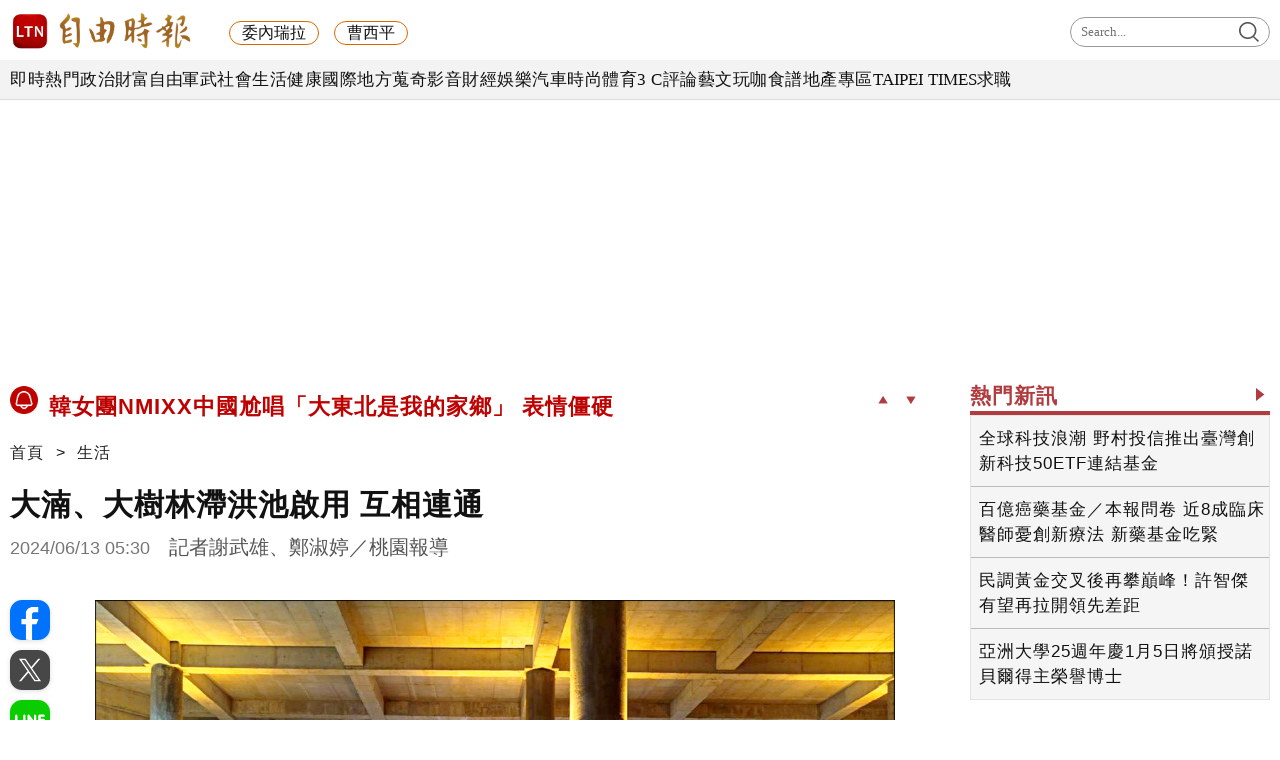

--- FILE ---
content_type: text/html; charset=UTF-8
request_url: https://news.ltn.com.tw/news/life/paper/1651146
body_size: 56098
content:
<!DOCTYPE html>
<html lang="zh-TW" itemscope itemtype="https://schema.org/WebSite">
    <head>
        <script>
    let cdnDate = '20260105183551';
    var pvDomain = 'pv.ltn.com.tw';
    var pvServer = 'pv.ltn.com.tw';
    var interstitialSlot;
    var staticSlot = false;
</script>
<script src="https://cache.ltn.com.tw/js/c.js"></script>
        <base href='https://news.ltn.com.tw/'>
        <meta name="ltn:device" content="R" />
        <title>大湳、大樹林滯洪池啟用 互相連通 - 生活 - 自由時報電子報</title>
<meta charset="utf-8" />
<meta name="viewport" content="width=device-width, initial-scale=1.0, maximum-scale=2.0, minimum-scale=1.0" />
<meta http-equiv="X-UA-Compatible" content="IE=edge,chrome=1" />
<meta property="og:site_name" name="application-name" content="自由時報電子報" />
<meta name="author" itemprop="author" content="自由時報電子報" />
<meta name="dcterms.rightsHolder" content="自由時報電子報" />
<meta name="copyright" content="自由時報電子報" />
<meta property="og:title" itemprop="name" content="大湳、大樹林滯洪池啟用 互相連通 - 生活 - 自由時報電子報" />
<meta name="title" itemprop="headline" content="大湳、大樹林滯洪池啟用 互相連通 - 生活 - 自由時報電子報" />
<meta name="keywords" content="水患,防災,滯洪池,休閒,桃園市,景觀" />
<meta name="news_keywords" itemprop="keywords" content="水患,防災,滯洪池,休閒,桃園市,景觀" />
<meta property="og:image" itemprop="image" content="https://img.ltn.com.tw/Upload/news/600/2024/06/13/167.jpg" />
<meta property="og:image:type" content="image/jpeg" />
<meta property="og:image" itemprop="image" content="https://img.ltn.com.tw/Upload/news/600/2024/06/13/168.jpg" />
<meta property="og:image:type" content="image/jpeg" />
<meta property="og:image" itemprop="image" content="https://img.ltn.com.tw/Upload/news/600/2024/06/13/169.jpg" />
<meta property="og:image:type" content="image/jpeg" />
<meta property="article:section" name="section" itemprop="articleSection" content="life" />
<meta name="description" itemprop="description" content="改善龜山工業區、桃園後火車站一帶長期淹水之苦桃園市東門溪流域素有水患沉痾，市府獲中央前瞻基礎建設計畫補助，投入五十億元整治經費，昨天舉行八德區大湳、桃園區大樹林滯洪池完工啟用典禮，前者滯洪量達十五萬立方公尺，後者滯洪量十一．八萬立方公尺，有兩座開放式、一座地下式，大湳、大樹林兩滯洪池間以箱涵連通，未來將採取聯合操作方式，改善龜山工業區、桃園後火車站一帶長期淹水之苦。" />
<meta property="og:description" itemprop="description" content="改善龜山工業區、桃園後火車站一帶長期淹水之苦桃園市東門溪流域素有水患沉痾，市府獲中央前瞻基礎建設計畫補助，投入五十億元整治經費，昨天舉行八德區大湳、桃園區大樹林滯洪池完工啟用典禮，前者滯洪量達十五萬立方公尺，後者滯洪量十一．八萬立方公尺，有兩座開放式、一座地下式，大湳、大樹林兩滯洪池間以箱涵連通，未來將採取聯合操作方式，改善龜山工業區、桃園後火車站一帶長期淹水之苦。" />
<meta property="og:url" itemprop="url" content="https://news.ltn.com.tw/news/life/paper/1651146" />
<meta property="og:type" content="article" />
<meta property="dable:author" content="自由時報" />
<meta property="dable:item_id" content="paper1651146" />
<meta property="dable:image" content="https://img.ltn.com.tw/Upload/news/600/2024/06/13/167.jpg" />
<meta name="pubdate" property="article:published_time" itemprop="datePublished" content="2024-06-13T05:30:00+08:00" />
<meta property="article:published_time" content="2024-06-13T05:30:00+08:00" />
<meta property="fb:app_id" content="140490219413038" />
<meta property="twitter:card" content="summary" />
<meta property="twitter:site" content="@ltntw" />
<meta property="twitter:creator" content="@ltntw" />
<meta name="robots" content="index,follow" />
<meta name="googlebot" content="index,follow" />
<meta name="robots" content="max-image-preview:large" />
<link rel="shortcut icon" type="image/x-icon" sizes="192x192" href="https://www.ltn.com.tw/assets/images/favicon.ico" />
<link rel="apple-touch-icon" sizes="180x180" href="https://www.ltn.com.tw/assets/images/ltn.png" />
<link rel="apple-touch-icon-precomposed" sizes="180x180" href="https://www.ltn.com.tw/assets/images/ltn.png" />
<link rel="image_src" type="image/jpeg" href="https://img.ltn.com.tw/Upload/news/600/2024/06/13/167.jpg" />
<link rel="image_src" type="image/jpeg" href="https://img.ltn.com.tw/Upload/news/600/2024/06/13/168.jpg" />
<link rel="image_src" type="image/jpeg" href="https://img.ltn.com.tw/Upload/news/600/2024/06/13/169.jpg" />
<link rel="canonical" itemprop="mainEntityOfPage" href="https://news.ltn.com.tw/news/life/paper/1651146" />
<link rel="amphtml" href="https://news.ltn.com.tw/amp/news/life/paper/1651146" />
        <script>
            var newsServer = 'news.ltn.com.tw',
                pvServer = 'pv.ltn.com.tw',
                uri = '/news/life/paper/1651146',
                pagetype = 'news',
                article_status = '0';
            var category = 'life';
        </script>
        <meta name="google-site-verification" content="sPp7Kk7Tqa6LK-wWblS9Fby069Wpy4DNTaMyjKHxveU" />
        <link href="https://cache.ltn.com.tw/css/reset.css?20241018" rel="stylesheet" type="text/css" />
        <link rel="stylesheet" href="assets/css/jqcloud.min.css">
        <link rel="stylesheet" href="assets/css/ltn_global.css?20250924">
        <link rel="stylesheet" href="assets/css/ltn_right.css?2025098">
        <link rel="stylesheet" href="assets/css/ltn_list.css?20250926">
        <link rel="stylesheet" href="assets/css/magnific-popup.css">
        <script src="assets/js/jquery-3.4.1.min.js"></script>
        <script src="assets/js/jqcloud.min.js"></script>
		<script src="assets/js/impression.min.js"></script>
		<script src="assets/js/new_all.min.js?202504"></script>
        <script src="assets/js/jquery.magnific-popup.min.js"></script>
        <script src="https://cache.ltn.com.tw/js/isIE.js"></script>
        <script src="https://cache.ltn.com.tw/js/resize_imgs_ltn.min.js"></script>
        <script src="https://cache.ltn.com.tw/js/hotNewsUrl.js"></script>

        <div class="ie9 boxTitle" id="checkIE" style="margin-top: 300px;" data-desc="檢查IE">
    <p>為達最佳瀏覽效果，建議使用 Chrome、Firefox 或 Microsoft Edge 的瀏覽器。</p>
    <div class="button">
        <a href="javascript::void(0)" class="close" title="關閉此視窗" data-desc="關閉"><img src="assets/images/x.png" alt="關閉此視窗"></a>
        <a href="https://www.microsoftedgeinsider.com/zh-tw/download" target="_blank" data-desc="IE">請至Edge官網下載</a>
        <a href="https://www.mozilla.org/zh-TW/firefox/new/" target="_blank" data-desc="FireFox">請至FireFox官網下載</a>
        <a href="https://www.google.com.tw/chrome/browser/desktop/index.html" target="_blank" data-desc="Google">請至Google官網下載</a>
    </div>
</div>
<script>
    $("#checkIE").hide();
    if (isIE(6) || isIE(7) || isIE(8) || isIE(9) || isIE(10) || isIE(11)) {
        $("#checkIE").show();
    }
    $('.close').click(function () {
        $("#checkIE").hide();
    })
</script>        <script>
    var interstitial = 0;
    var userAgent = navigator.userAgent;
    var platform = navigator.platform;
    var iOSDevice = ['iPhone', 'iPad'];

    function isiPhone() {
        return (userAgent.indexOf('iPhone') >= 0) ? true : false;
    }

    function isAndroid() {
        return (userAgent.indexOf('Android') >= 0) ? true : false;
    }

    function isFB() {
        return (userAgent.indexOf('FB') >= 0) ? true : false;
    }

    function isLine() {
        return (userAgent.indexOf(' Line') >= 0) ? true : false;
    }

    function isChrome() {
        return (userAgent.indexOf('Chrome') >= 0 || userAgent.indexOf('CriOS') >= 0) ? true : false;
    }

    function isSimulator(device) {
        var i;
        var isDevice = true;
        for (i = 0; i < device.length; i++) {
            isDevice = (platform.indexOf(device[i]) >= 0) ? false : true;
            if (!isDevice) {
                break;
            }
        }
        return isDevice;
    }
    if (isFB()) {
        interstitial = 1;
    } else if (isLine()) {
        interstitial = 1;
    } else if (isAndroid() && !isChrome()) {
        interstitial = 1;
    } else if (isiPhone() && !isSimulator(iOSDevice) && !isChrome()) {
        interstitial = 1;
    }

    console.log('interstitial = ' + interstitial);
    var googletag = googletag || {}; googletag.cmd = googletag.cmd || [];
    googletag.cmd.push(function() {
        googletag.pubads().setTargeting("ltn_interstitial", [interstitial.toString()]);

    });
</script>

        <script>
            var adDevice = 'P';
            var blockAbTest = '';
            if ($(window).outerWidth() <= 828) {
                adDevice = 'M';
            } else {
                adDevice = 'P';
            }
        </script>

        <script src="https://cache.ltn.com.tw/js/getTargetTime.min.js"></script>
        <script>
            function getbrowserLanguage() {
                return (navigator.language||navigator.userLanguage||navigator.browserLanguage||navigator.systemLanguage).toLowerCase();
            }
            var sysLang = getbrowserLanguage();
            var isTW = isTargetCountryOrNot('TW');
        </script>

        <script async src="https://securepubads.g.doubleclick.net/tag/js/gpt.js"></script>
<script>
    if(window.outerWidth <= 1100) { // 只有手機顯示
        //設定coverUnits
        let coverUnits = {
            "news" : "02-mobile-page-H2",
            "auto" : "03-auto-mobile-H2",
            "3c" : "04-3C-mobile-H2",
            "talk" : "05-talk-mobile-H2",
            "ec" : "06-ec-mobile-H2",
            "ent" : "07-ent-mobile-H2",
            "istyle" : "08-style-mobile-H2",
            "playing" : "09-playing-mobile-H2",
            "sports" : "10-sports-mobile-H2",
            "estate" : "11-estate-mobile-H2",
            "food" : "12-food-mobile-H2",
            "health" : "13-health-mobile-H2",
            "art" : "14-art-mobile-H2",
            "video" : "15-video-mobile-H2",
            "features" : "99-feature-mobile-H2",
        };

        let CoverHost = location.hostname.toLowerCase().replace(".ltn.com.tw", "");

        let unitId = coverUnits[CoverHost] || coverUnits["news"];

        window.googletag = window.googletag || {cmd: []};
        googletag.cmd.push(function() {
                interstitialSlot = googletag.defineOutOfPageSlot(
                    '/21202031/'+ unitId,
                    googletag.enums.OutOfPageFormat.INTERSTITIAL);
                if (interstitialSlot) interstitialSlot.addService(googletag.pubads());
                googletag.enableServices();
            }
        );
        googletag.cmd.push(function() {
            googletag.pubads().addEventListener('slotRenderEnded', function(event) {
                if (interstitialSlot === event.slot) {
                    staticSlot = true;
                    console.log('staticSlot = true');
                }
            });
        });
        $(function(){
            googletag.cmd.push(function() {
                // Ensure the first call to display comes after static ad slot
                // divs are defined.
                googletag.display(interstitialSlot);
            });
        });
    }
</script>






        <script type='text/javascript'>
    var googletag = googletag || {};
    googletag.cmd = googletag.cmd || [];
    (function() {
        var gads = document.createElement('script');
        gads.async = true;
        gads.type = 'text/javascript';
        var useSSL = 'https:' == document.location.protocol;
        gads.src = (useSSL ? 'https:' : 'http:') +
            '//securepubads.g.doubleclick.net/tag/js/gpt.js';
        var node = document.getElementsByTagName('script')[0];
        node.parentNode.insertBefore(gads, node);
    })();
</script>

<script type='text/javascript'>
    googletag.cmd.push(function() {
        var dfp = {"pc":{"BD1":{"slot":"\/21202031\/01-news-life-P-BD1","size":"[[300,250], [300,600]]","div":"ad-BD1","class":"adHeight250","collapse":1},"BD2":{"slot":"\/21202031\/01-news-life-P-BD2","size":"[[300,250], [300,600]]","div":"ad-BD2","class":"adHeight250","collapse":1},"BD3":{"slot":"\/21202031\/01-news-life-P-BD3","size":"[[300,250], [300,600]]","div":"ad-BD3","class":"adHeight250","collapse":1},"C1":{"slot":"\/21202031\/01-news-sponsors-B1","size":"[300, 250]","div":"ad-C1","class":"adHeight250","collapse":1},"C2":{"slot":"\/21202031\/01-news-sponsors-B2","size":"[300, 250]","div":"ad-C2","class":"adHeight250","collapse":1},"K1":{"slot":"\/21202031\/01-news-life-P-K1","size":"[[1, 1], [970, 90], [970, 160], [970, 250], [1260, 90], [1260, 160], [1260, 250]]","div":"ad-K1","class":"adHeight250","collapse":0},"K2":{"slot":"\/21202031\/01-news-life-P-K2","size":"[[728, 90], [1, 1]]","div":"ad-K2","class":"adHeight90","collapse":1},"PCIR1":{"slot":"\/21202031\/01-news-life-P-IR1","size":"[[650, 250], [650, 610], [640, 360], 'fluid', [1, 1]]","div":"ad-PCIR1","class":"adHeight250","collapse":1}},"m":{"B1":{"slot":"\/21202031\/02-mobile-life-B1-ATF","size":"['fluid', [1, 1], [300, 250], [336, 280]]","div":"ad-B1","class":"adHeight280","collapse":0},"B2":{"slot":"\/21202031\/02-mobile-life-B2","size":"['fluid', [1, 1], [300, 250], [320, 480], [336, 280]]","div":"ad-B2","class":"adHeight280","collapse":1},"I1-bottom":{"slot":"\/21202031\/02-mobile-life-sub-P-I1-bottom","size":"['fluid', [1, 1], [320, 50], [320, 100]]","div":"ad-I1-bottom","class":"door-bottom door-bottom-head","collapse":1},"IR1":{"slot":"\/21202031\/02-mobile-life-sub-P-IR1","size":"['fluid', [1, 1], [300, 250], [320, 480], [336, 280]]","div":"ad-IR1","class":"adHeight280","collapse":1},"IR1-2":{"slot":"\/21202031\/02-mobile-life-sub-P-IR1","size":"['fluid', [1, 1], [300, 250], [320, 480], [336, 280]]","div":"ad-IR1-2","class":"adHeight280","collapse":1}}};
        var device = cookies_m.isPC() ? 'pc' : 'm';
        dfp = dfp[device] || [];
        for (var key in dfp) {
            // 蓋台廣告由cache_ads_h1.php控制
            if (key === 'H1') { continue; }
            if (dfp.hasOwnProperty(key)) {
                var ad = dfp[key];
                var adSize = eval(ad['size']);
                var bodyWidth = $('body').width();
                ad['size'] = [];
                for (var i in adSize) {
                    if (adSize[i][0] > bodyWidth) { continue; }
                    ad['size'].push(adSize[i]);
                }
                if (ad['collapse']) {
                    googletag.defineSlot(
                        ad['slot'],
                        ad['size'],
                        ad['div']
                    ).addService(googletag.pubads()).setCollapseEmptyDiv(true, false);
                } else {
                    googletag.defineSlot(
                        ad['slot'],
                        ad['size'],
                        ad['div']
                    ).addService(googletag.pubads()).setCollapseEmptyDiv(false, false);
                }
            }
        }

        googletag.pubads().addEventListener('slotRenderEnded', function(event) {
            // google回傳的廣告標籤(ex:ad-B1)
            var slotElementId = event.slot.getSlotElementId();

            // === 無廣告時要做的事 ===
            if (event.isEmpty) {
                // 記錄沒有廣告
                console.log('沒有'+slotElementId);
                // 移除廣告單元
                // $('#' + slotElementId).remove();
                return;
            }

            // === 有廣告時要做的事 ===
             // 移除 class suggest_default 樣式
            let adElement = document.getElementById(slotElementId);
            adElement && adElement.classList.remove("suggest_default");
            // 置底浮水印廣告，調整畫面不要蓋住footer
            if (slotElementId == 'ad-I1-bottom') {
                // 廣告的高度
                var ad_height = event.size[1];
                var $adI1Bottom = $('#ad-I1-bottom');
                // 調整廣告位置與footer墊底高度
                $adI1Bottom.css('height', ad_height + 'px');
                $('.door-bottom-space').show().css('height', ad_height + 'px');

                // 顯示關閉按鈕並綁定關閉事件
                if (ad_height > 50) {
                    // 調整Top按鈕高度
                    $('#top').css('bottom', (ad_height + 20) + 'px');
                    // 監聽關閉按鈕
                    $adI1Bottom.prepend('<i class="close"></i>');
                    $adI1Bottom.find('.close').click(function () {
                        $adI1Bottom.fadeOut(100);
                        $('.door-bottom-space').fadeOut(100);
                        $('#top').css('bottom', '100px');
                    });
                }
                return;
            }

            // 有IR1時顯示「請繼續往下閱讀...」
            if (slotElementId == 'ad-IR1' || slotElementId == 'ad-PCIR1') {
                // 顯示「請繼續往下閱讀...」(class="before_ir"在cache中寫的)
                $('p.before_ir').fadeIn(200);
                $('p.after_ir').fadeIn(200);
            }

            // 再檢查一次 ad-K1 ， 如果有 id ad-K10，把 ad-K1 刪除
            if (slotElementId == 'ad-K1') {
                let specialAdElement = document.getElementById('ad-K10');
                specialAdElement && specialAdElement.classList.remove("suggest_default");
            }
        });
        googletag.enableServices();
    });
</script>

<script>
    // 判斷裝置 並只呼叫相同裝置的廣告
    function displayDFP(div, dfpDevice) {
        var realDevice = cookies_m.isPC() ? 'pc' : 'm';
        if (dfpDevice !== realDevice) {
            $('#'+div).remove();
            return;
        }
        googletag.cmd.push(function() { googletag.display(div); });
    }
</script>
        <script>
    var keywords = $('meta[name="keywords"]').attr('content');
    var keywordsArr = keywords.split(',');
    for (var i = 0; i < keywordsArr.length; i++) {
        keywordsArr[i] = keywordsArr[i].trim()
    }
    var googletag = googletag || {};
    googletag.cmd = googletag.cmd || [];

    googletag.cmd.push(function() {
        googletag.pubads().setTargeting("ltn_keywords", keywordsArr);
    });
</script>

        
        
        <!-- 隨機交換今日熱門和你可能會喜歡區塊位子 -->
        <script>
    var randBlock = Math.floor(Math.random() * 2); // 0 or 1
    if (!isTW || sysLang !== 'zh-tw') {
        randBlock = 0;
    }
    $(function () {
        var todayNewsAd = Math.floor(Math.random() * 2); // 0:tenmax 1:freakout
        document.cookie = "randBlock=" + randBlock;
        document.cookie = "todayNewsAd=" + todayNewsAd;
        var todayHotNews = $('div#randBlock1 > div#todayHotNews');
        var maybeLike = $('div#randBlock2 > div#maybeLike');
        var todayHotNewsDesc = todayHotNews.find('div.todaynews').data('desc');
        if (randBlock == 1) {
            todayHotNews.appendTo($('div#randBlock2'));
            maybeLike.appendTo($('div#randBlock1'));
            blockAbTest = 'B';
        } else {
            blockAbTest = 'A';
        }
        $('div#todayHotNews').find('div.todaynews').attr('data-desc', todayHotNewsDesc + '-' + blockAbTest);
    });
</script>

<!-- Floodlight Tag -->
<script>
window.dataLayer = window.dataLayer || [];
let tag = {
    'event': 'page_view',
    'page_details':
        {
"page_type":"article",
"headline":"大湳、大樹林滯洪池啟用 互相連通",
"article_id":"1651146",
"content_category":"life",
"author_id":"",
"author_name":"",
"publish_date":"2024-06-13",
"publish_time":"05:30",
"article_tags":"水患|防災|滯洪池|休閒|桃園市|景觀|颱風季|龜山工業區|桃園後火車站|大湳|大樹林|東門溪流域",
"article_type":"free",
"feature_type":""
}};
    console.log(tag);
window.dataLayer.push(tag);
</script>

        <!-- DV360 Floodlight Tag -->
<script async src="https://www.googletagmanager.com/gtag/js?id=DC-9530821"></script>
<script>
    window.dataLayer = window.dataLayer || [];
    function gtag(){dataLayer.push(arguments);}
    gtag('js', new Date());
    gtag('config', 'DC-9530821');
</script>
<!-- Floodlight Tag -->

<!-- Google Tag Manager -->
<script async>(function(w,d,s,l,i){w[l]=w[l]||[];w[l].push({'gtm.start':
new Date().getTime(),event:'gtm.js'});var f=d.getElementsByTagName(s)[0],
j=d.createElement(s),dl=l!='dataLayer'?'&l='+l:'';j.async=true;j.src=
'https://www.googletagmanager.com/gtm.js?id='+i+dl;f.parentNode.insertBefore(j,f);
})(window,document,'script','dataLayer','GTM-P98PP75');</script>
<!-- End Google Tag Manager -->

<!-- Google Tag Manager (noscript) -->
<noscript><iframe src="https://www.googletagmanager.com/ns.html?id=GTM-P98PP75"
                  height="0" width="0" style="display:none;visibility:hidden"></iframe></noscript>
<!-- End Google Tag Manager (noscript) -->

<!-- Google Analytics PageView -->
<script async>
    (function(i,s,o,g,r,a,m) {i['GoogleAnalyticsObject']=r;i[r]=i[r]||function() {
        (i[r].q=i[r].q||[]).push(arguments)},i[r].l=1*new Date();a=s.createElement(o),
        m=s.getElementsByTagName(o)[0];a.async=1;a.src=g;m.parentNode.insertBefore(a,m)
    })(window,document,'script','//www.google-analytics.com/analytics.js','ga');

    ga('create', 'UA-31404335-1', 'auto');
    ga('require', 'displayfeatures');
    ga('require', 'linkid', 'linkid.js');
    ga('send', 'pageview');
</script>
<!-- Google Analytics PageView -->
        <!--更新時間:2026/01/05 18:35:51--><script>
let checkDevice = cookies_m.isPC() ? 'pc' : 'm';
</script>
<script data-cfasync="false" src="https://cache.ltn.com.tw/js/adpushup.min.js"></script>
<script src="https://cache.ltn.com.tw/js/cache_all.min.js"></script>
<script>
//fetch hotNews data

/**
 * 戳機器學習api
 * @param array categoryAndType 分類跟文章類別[0]分類 [1]文章類別
 * @param int limit 出幾則
 * @param string section 渲染的位置/區塊
 */
function fetchHotNews(categoryAndType, limit, section) {
    let requestData = {
        "category": categoryAndType[0],
        "article_type": categoryAndType[1] ? categoryAndType[1] : "",
        "limit": limit,
        "rh_guid": "guid string",
        "utm_source": hotNewsSource,
        "utm_medium": section
    };

    return fetchNews(hotNewsUrl, requestData, 'recommendations');
};

/**
 * 取機器學習的相關新聞
 * @param string ltc_no 新聞編號
 * @param string ltc_group 新聞分類
 * @param int limit 出幾則
 * @param string utmSource 來源
 */
function fetchRelatedNews(ltc_no, ltc_group, limit, utmSource='')
{
    let requestData = {
        "ltc_no": ltc_no,
        "ltc_group": ltc_group,
        "limit": limit,
        "utm_source": utmSource,
        "utm_medium": "relatedNews"
    };
    return fetchNews(relatedNewsUrl, requestData, 'related_news');
}

// 相關新聞與熱門新聞共用fetch
function fetchNews(url, requestData, resultKey) {
    let urlWithGET = new URL(url);
    urlWithGET.search = new URLSearchParams(requestData).toString();
    return fetch(urlWithGET, {
            headers: {
                "Content-Type": "application/json"
            }
        })
        .then(response => {
            if (!response.ok) {
                throw new Error('response error: ' + response.status);
            }
            return response.json();
        })
        .then(data => {
            if (data && data[resultKey]) {
                return data[resultKey];
            } else {
                return [];
            }
        })
        .catch(error => {
            console.error('fetch error:', error);
            return [];
        });
}

/**
 * 檢查originalMoreNews是否有ad並塞入FetchRelatedNews
 * data fetch回來的
 * originalMoreNews 原始的
 */
function insertAdToFetchRelatedNews(data, originalMoreNews)
{
    var hasAd = originalMoreNews.some(function(news) {
        return news.buy;
    });

    if (hasAd) {
        var adNews = originalMoreNews.filter(function(news) {
            return news.buy;
        });
        for (var i = 0; i < adNews.length; i++) {
            insertAdAtPosition(data, adNews[i], (3 + i * 3));
        }
    }
    return data;
}

/**
 * 在指定位置塞入廣告
 * data 整包資料
 * adNews 新聞
 * position 寫入位置
 */
function insertAdAtPosition(data, adNews, position)
{
    (data.length >= position) ? data.splice(position - 1, 0, adNews) : data.push(adNews);
    return data;
}

//if no data remove dom
function removeHotnewsDOM(sectionClass) {
    const elements = document.querySelectorAll('.' + sectionClass);
    elements.forEach(element => {
        element.remove();
    });
}
</script>
    </head>

    <body id="ltnRWD">
        <script>
    // —— 1. 通用的 空閒 任務調度器 ——
    (function(global){
        // 存放所有待執行的任務
        const idleQueue = [];
        let scheduled = false;

        // 核心：在本次空閒時間內執行隊列中的任務
        function flushIdleTasks(deadline) {
            scheduled = false;
            // 只要還有空閒時間或已超時，且隊列不空，就繼續執行
            while ((deadline.timeRemaining() > 0 || deadline.didTimeout) && idleQueue.length) {
                const task = idleQueue.shift();
                try { task(); }
                catch(e){ console.error('空閒任務執行錯誤', e); }
            }
            // 如果還有任務未執行，安排下一輪
            if (idleQueue.length) scheduleFlush();
        }

        // 暴露到全局：用於添加新任務
        global.scheduleIdleTask = function(fn, options) {
            idleQueue.push(fn);
            if (!scheduled) {
                scheduled = true;
                if ('requestIdleCallback' in global) {
                    requestIdleCallback(flushIdleTasks, options);
                } else {
                    // fallback：在下一個畫面更新後或 50ms 後執行
                    setTimeout(() => {
                        // 構造一個模擬的 deadline 物件
                        flushIdleTasks({ timeRemaining: () => 0, didTimeout: true });
                    }, options && options.timeout || 50);
                }
            }
        };

        function scheduleFlush() {
            if ('requestIdleCallback' in global) {
                requestIdleCallback(flushIdleTasks);
            } else {
                setTimeout(() => flushIdleTasks({ timeRemaining: () => 0, didTimeout: true }), 50);
            }
        }
    })(window);
</script>
        <link rel="stylesheet" href="https://cache.ltn.com.tw/css/cache_ads_h1.css" />
<div class="splash" align="center" style="display:none;">
    <div class="banner_close" id="closeID" style="display:none;"></div>
    <div id="ad-H1"></div>
</div>
<script defer src="https://cache.ltn.com.tw/js/showCoverAd.min.js"></script>
<script defer src="https://cache.ltn.com.tw/js/cache_ads_h1.min.js"></script>
        
        <!-- 大數據 -->
        <script>
    $(function() {
        // LTN大數據
        try {
            if(typeof(newsClass) == "undefined")
                newsClass = '';
            if(typeof(newsNo) == "undefined")
                newsNo = '';
            var uri = location.pathname;
            var cate = category;
            var abtest = '';

            if(uri==''){

            }else if(uri=='/' || (/^\/section\//).test(uri)){
                var s = location.pathname.split("/");
                cate = s[2];
            }else if(/^\/news\//.test(uri)){
                var s = location.pathname.split("/");
                newsClass = s[3];
                newsNo = s[4];
                cate = s[2];
                abtest = adDevice + blockAbTest;
            }

            getScrNews2(newsServer, cate, newsClass, newsNo, abtest)

        }catch(e) {

        }
    });
</script>
        <script>
    $(function() {
        // GA事件
        ga_news_event();
    });

    // GA 點擊事件統計
    function ga_news_event()
    {
        var base_root_org = 'http://'+newsServer;

        var deviceDesc = $("meta[name='ltn:device']").attr('content') || 'U';
        /*取頁面說明*/
        var _pageDesc = $('.page-name').attr('data-desc');

        var pageDesc =deviceDesc+':'+_pageDesc;

        $(document.body).on('click.ga', '.boxInput', function(){
            var obj = $(this);
            var objDesc = obj.attr('data-desc');

            var par = obj.parents('.boxTitle');
            var boxDesc = par.attr('data-desc');

            var category = pageDesc;
            var action = boxDesc;
            var label = objDesc || ''; /*使用自定義說明*/

            ga_send_event(category,action,label);

        });

        $('.boxTitle').on('click.count', 'a', function(e){
            if(e.button!=0){return;}
            var lightboxName = this.className;
            if (lightboxName == 'image-popup-vertical-fit') {
                if(getinfo($(this), true)) {
                    if (!staticSlot) {
                        e.preventDefault();
                    }
                }
            } else {
                if(getinfo($(this), false)) {
                    if (!staticSlot) {
                        e.preventDefault();
                    }
                }
            }

        }).on('mouseup.count', 'a', function(e){
            if(e.button!=1){return;}
            getinfo($(this), true);
            if (!staticSlot) {
                e.preventDefault();
            }
        });

        function setltncookies(area, item, elem){
            var ov_sec = 30;
            ltncookies_news("ltn_device", deviceDesc, ov_sec);
            ltncookies_news("ltn_page", _pageDesc, ov_sec);
            ltncookies_news("ltn_area", area, ov_sec);
            ltncookies_news("ltn_item", item, ov_sec);
            ltncookies_news("ltn_elem", elem, ov_sec);
        }
        function getinfo(obj, SendOnly){

            var objText = obj.text();
            var objDesc = obj.attr('data-desc');

            var par = obj.parents('.boxTitle');
            /*取區塊說明*/
            var boxDesc = par.attr('data-desc');
            /*是否用連結文字*/
            var useText = par.hasClass('boxText');

            var category = pageDesc;
            var action = boxDesc;
            var label = objDesc || ''; /*使用自定義說明*/
            if(useText && label==''){
                label = objText || ''; /*使用連結文字*/
            }

            var labelA = label;
            var idx = $('a', par).index(obj);
            if(label==''){
                /*記錄該區塊第幾則*/
                label = '第'+idx+'則';
            }

            var target = obj.attr('target');
            var href = '';
            var _href = obj.attr('href');

            if(_href){
                href = check_url(_href);
            }

            var send_type = 'send';

            if(!target && href!=''){
                send_type = 'redirect';
            }

            if(SendOnly) send_type = 'send';

            if (staticSlot) {
                send_type = 'send';
            }

            setltncookies(action, idx, labelA);  // Add area, item,
            if(send_type=='send'){
                ga_send_event(category,action,label);
                return false;
            }else{
                send2ga2page(category,action,label,href);
                return true;
            }
        }

        function check_url(_url){
            if((/^http:/).test(_url)){
                return _url;
            }else if((/^https:/).test(_url)){
                return _url;
            }else if((/^\/\//).test(_url)){
                return _url;
            }else if((/^javascript/).test(_url)){
                return '';
            }else if((/^#/).test(_url)){
                return '';
            }else{
                var base_root = $('base').attr('href') || base_root_org;
                return base_root+_url;
            }
        }

        /*GA事件追蹤:頁面不轉換*/
        function ga_send_event(category, title, label){
            ga_send_event_callback(category, title, label, function(){});
        }

        /*GA事件追蹤:頁面轉換*/
        function ga_send_event_callback(category, title, label, fn_callback){
            //return fn_callback();
            ga('send', 'event', category, title, label, {'hitCallback':
                    function() {
                        fn_callback();
                    }
            });
            //console.log(category+'-'+title+'-'+label);
            //return false;
        }

        /*GA事件追蹤:連結點擊*/
        function send2ga2page(category, title, label, url) {
            var redirectTriggered = false;

            ga_send_event_callback(category, title, label, function(){
                redirectTriggered = true;
                document.location = url;
            });

            setTimeout(function() {
                if (!redirectTriggered) {
                    document.location = url;
                }
            }, 1500);
        }
    }

</script>
                        <!--
Event snippet for LTN_Website_Audience on : Please do not remove.
Place this snippet on pages with events you’re tracking.
Creation date: 07/18/2019
-->
<script>
    gtag('event', 'conversion', {
        'allow_custom_scripts': true,
        'u1': 'news',
        'u2': '生活',
        'u3': '1651146',
        'u4': '',
        'u5': '',
        'send_to': 'DC-9530821/invmedia/ltn_w0+standard'
    });
</script>
<noscript>
    <img src="https://ad.doubleclick.net/ddm/activity/src=9530821;type=invmedia;cat=ltn_w0;u1=news;u2=生活;u3=1651146;u4=;u5=;dc_lat=;dc_rdid=;tag_for_child_directed_treatment=;tfua=;npa=;ord=1?" width="1" height="1" alt="impression" />
</noscript>
<!-- End of event snippet: Please do not remove -->
                <noscript><img src="https://d5nxst8fruw4z.cloudfront.net/atrk.gif?account=LS4hj1a8Dy002+" style="display:none" height="1" width="1" alt="" /><img src="https://b.scorecardresearch.com/p?c1=2&c2=18368781&cv=2.0&cj=1" alt="" /></noscript>
        <div class="headerP_high"></div>
        <span class="page-name" data-desc="內容頁"></span>
        <link rel="stylesheet" href="https://cache.ltn.com.tw/css/ltn_header.css?20251117" />
<script src="https://cache.ltn.com.tw/js/rwd_mobile_search.js?20200609"></script>


<!-- Header 開始 -->
<div class="ltnheader boxTitle boxText" data-desc="置頂選單">
    <div class="row1">
		        <a title="自由時報" href="https://www.ltn.com.tw" data-desc="自由時報" class="logo">
			<img src="https://cache.ltn.com.tw/images/ltn_logo.png" alt="自由時報" title="自由時報">
		</a>

        <!-- 手機側邊欄選單用 -->
        <div class="ltnSearch"></div>
        <div class="nav_bar"></div>


        <!-- 關鍵字 -->
        <ul class="header_kw">
                    <li class="h_kw">
        <a title="委內瑞拉" href="https://news.ltn.com.tw/topic/%E7%BE%8E%E7%AA%81%E8%A5%B2%E5%A7%94%E5%85%A7%E7%91%9E%E6%8B%89?utm_source=NEWS&utm_medium=keyword_mainphoto&utm_campaign=keyword_list&utm_content=%25E5%25A7%2594%25E5%2585%25A7%25E7%2591%259E%25E6%258B%2589" data-desc="委內瑞拉">
            委內瑞拉        </a>
    </li>
        <li class="h_kw">
        <a title="曹西平" href="https://news.ltn.com.tw/topic/%E6%9B%B9%E8%A5%BF%E5%B9%B3?utm_source=NEWS&utm_medium=keyword_mainphoto&utm_campaign=keyword_list&utm_content=%25E6%259B%25B9%25E8%25A5%25BF%25E5%25B9%25B3" data-desc="曹西平">
            曹西平        </a>
    </li>
        </ul>
        <!-- 展開搜尋 -->
        <div class="ltnsch_show boxTitle boxText" title="搜尋" data-desc="搜尋">
            <form action="https://search.ltn.com.tw/list" method="get" name="search" onsubmit="return send();">
                <input name="keyword" id="cacheSearch" type="text" placeholder="Search...">
                <button type="submit" data-desc="Search" id="search_submit_btn"></button>
            </form>
        </div>
    </div>

    <!-- Header 選單 -->
	<div class="row2">
				<span class="slipR">〉</span>
		<ul>
			<!--<li class="h_kw"><a>關鍵字五字</a></li>-->
			<li><a title="即時" href="https://news.ltn.com.tw/list/breakingnews" data-desc="即時">即時</a></li>
			<li><a title="熱門" href="https://news.ltn.com.tw/list/breakingnews/popular" data-desc="熱門">熱門</a></li>
			<li><a title="政治" href="https://news.ltn.com.tw/list/breakingnews/politics" data-desc="政治">政治</a></li>
			<li class="li_rich"><a title="財富自由" href="https://stock.ltn.com.tw" data-desc="財富自由" target="_blank">財富自由</a></li>
			<li><a title="軍武" href="https://def.ltn.com.tw" data-desc="軍武">軍武</a></li>
			<li><a title="社會" href="https://news.ltn.com.tw/list/breakingnews/society" data-desc="社會">社會</a></li>
			<li><a title="生活" href="https://news.ltn.com.tw/list/breakingnews/life" data-desc="生活">生活</a></li>
			<li><a title="健康" href="https://health.ltn.com.tw" data-desc="健康">健康</a>
			<li><a title="國際" href="https://news.ltn.com.tw/list/breakingnews/world" data-desc="國際">國際</a></li>
			<li><a title="地方" href="https://news.ltn.com.tw/list/breakingnews/local" data-desc="地方">地方</a></li>
			<li><a title="蒐奇" href="https://news.ltn.com.tw/list/breakingnews/novelty" data-desc="蒐奇">蒐奇</a></li>
			<li><a title="影音" href="https://video.ltn.com.tw" data-desc="影音">影音</a></li>
			<li><a title="財經" href="https://ec.ltn.com.tw" data-desc="財經">財經</a></li>
			<li><a title="娛樂" href="https://ent.ltn.com.tw" data-desc="娛樂">娛樂</a></li>
			<li><a title="汽車" href="https://auto.ltn.com.tw" data-desc="汽車">汽車</a></li>
			<li><a title="時尚" href="https://istyle.ltn.com.tw" data-desc="時尚">時尚</a></li>
			<li><a title="體育" href="https://sports.ltn.com.tw" data-desc="體育">體育</a></li>
			<li><a title="3C" href="https://3c.ltn.com.tw" data-desc="3C">3 C</a></li>
			<li><a title="評論" href="https://talk.ltn.com.tw" data-desc="評論">評論</a></li>
			<li><a title="藝文" href="https://art.ltn.com.tw" data-desc="藝文">藝文</a></li>
			<li><a title="玩咖" href="https://playing.ltn.com.tw" data-desc="玩咖">玩咖</a></li>
			<li><a title="食譜" href="https://food.ltn.com.tw" data-desc="食譜">食譜</a></li>
			<li><a title="地產" href="https://estate.ltn.com.tw" data-desc="地產">地產</a></li>
			<li class="li_project"><a title="專區" href="https://features.ltn.com.tw/" data-desc="專區">專區</a></li>
			<li class="li_TT"><a title="TAIPEI TIMES" href="http://www.taipeitimes.com/" data-desc="TAIPEI TIMES" target="_blank">TAIPEI TIMES</a></li>
			<li><a title="求職" href="https://ltn_jobs.yes123.com.tw/index.asp" data-desc="求職" target="_blank">求職</a></li>
		</ul>
	</div>

	<!-- 快訊 -->
    <div id="marqueeHeader"></div>
</div>

<!-- 行動裝置：搜尋 -->
<div class="M_LTN_Search">
	<div class="mobileMask" style=""></div>
	<div class="MSearch_con">
		<div class="searchltn_close"></div>
		<form class="formSearch" action="https://search.ltn.com.tw/list" method="get" onsubmit='return search_for_all_news();'>
			<input placeholder="請輸入關鍵字" name="keyword" type="text" id="rwd_qs" value="">
			<div class="sbox03"><button type="submit" class="formSearchbt" data-desc="Search" id="search_submit_btn">Search</button></div>
		</form>
	</div>
</div>
<!-- 行動裝置：搜尋 結束 -->

<script>
    var count = 0;
    function send() {
        if (count == 0) {
            count++;
            key = document.getElementById("cacheSearch").value.replace(/(　)+/g, ' ');
            key = key.replace(/( )+/g, ' ');
            key = key.replace(/^[\s]*/gi, ""); //去除左邊空白
            key = key.replace(/[\s]*$/gi, ""); //去除右邊空白
            document.getElementById("cacheSearch").value = key;

            kw = key.split(" ");

            if (key.length > 50) {
                alert("關鍵字數過長");
                count = 0;
                return false;
            }
            else if (kw.length > 3) {
                alert("超過三組關鍵字");
                count = 0;
                return false;
            }
            else if ((kw.length == 1 && kw[0].length < 2)) {
                alert("關鍵字需兩個字以上");
                count = 0;
                return false;
            }
            else
                return true;
        }
    }
</script>

<script>
    /*滑動隱藏header*/
    var startScroll = false;
    var firstScrollTop = 0;
    $(window).on('scroll', function() {
        if (!startScroll || this.scrollY <= $('#marquee').find('li').outerHeight(true)) {
            $('body').removeClass('hideUp');
            return;
        }
        if (firstScrollTop == 0) {
            firstScrollTop = this.scrollY;
        }
        firstScrollTop = hideUp(firstScrollTop, this.scrollY);
    });
    setTimeout(function () {
       startScroll = true;
    }, 3000);
    function hideUp(startY,  endY) {
        var moveY = endY - startY;
        var targetUp = 0;
        var targetDown = 0;
        if ($(window).outerWidth(true) <= 800) {
            //手機版條件
            targetUp = 5;
            targetDown = -80;
        }
        if (moveY > targetUp) {
            // 往上滑
            $('body').addClass('hideUp');
            startY = 0;
        } else if (moveY < targetDown) {
            // 往下滑 body移除hideUp以顯示header
            $('body').removeClass('hideUp');
            startY = 0;
        }
        return startY;
    }
</script>
<style>
    /*滑動隱藏header*/
    .ltnheader { transition: all 0.8s; }
	.hideUp .ltnheader { top:-110px; }
	@media screen and (max-width:800px){ /* 配合快訊轉 M 版 #marqueeHeader，高度撐開 */
		.hideUp .ltnheader { top: -88px; }
	}
</style>

<!--
主站用選單 ( ltwww3 + ltnews3 ) 相關檔案 ↓
cache：
css/ltn_header.css
application/views/cache_ltn_header.php
application/views/block/ltn_header.php
-->


    
        <!-- /21202031/01-news-life-P-K1 -->
    <div id="ad-K1"
        class="boxTitle adHeight250 suggest_pc"
        data-desc="廣告ad-K1"
        style="text-align: center;">
            <script>displayDFP('ad-K1', 'pc');</script>
    </div>


        <style>
    @charset "utf-8";
    
/* CSS Document */
#mobileMenu * { -webkit-box-sizing:border-box; -moz-box-sizing:border-box; box-sizing:border-box; }
#mobileMenu{width:200px; /*width:100%;*/ height:100vh; overflow-y:scroll; overflow-x:hidden; transition:all 0.1s linear; font-size:16px; }
	#mobileMenu::-webkit-scrollbar { display: none; /*Chorme*/}
	#mobileMenu { scrollbar-width: none; /*FF*/}
	#mobileMenu { -ms-overflow-style: none; /*IE*/}
#mobileMenu a { color:#fff; cursor:pointer; }
#mobileMenu .MM { width:200px; background-color:#5e5e5e; position:absolute; top:0; z-index:50; box-shadow:0px 0px 8px 3px rgba(0,0,0,0.3), -6px 0px 10px 0px rgba(0,0,0,0.3) inset; }
.mobileMenu { display:none; height:100%; position:fixed; top:0; z-index:3001; }

/* ----------- ltn 相關 ----------- */
#mobileMenu div.MM div.ltn_home { display:block; width:100%; }
#mobileMenu .ltn_home a {
    display:block;
    height:50px;
    line-height:50px;
    position:relative;
    color:#fff;
    padding:0px 0px 0px 40px;
}
#mobileMenu .ltn_home a.home { border-bottom:2px solid #7d7d7d; }
#mobileMenu .ltn_home a.icon_item, #mobileMenu .ltn_home a.dot { border-top:1px solid #000; margin:0; }
#mobileMenu .ltn_home a.home:before, #mobileMenu .ltn_home a.dot:before, #mobileMenu .ltn_home a.icon_item:before {
    content:"";
    display:block;
    width:18px;
    height:20px;
    position:absolute;
    left:13px;
    top:15px;
}
#mobileMenu .ltn_home a.home:before, #mobileMenu .ltn_home a.icon_item:before { background-size: 18px; background-repeat: no-repeat; background-position: center 1px; }
#mobileMenu .ltn_home a.home:before { background-image: url(https://cache.ltn.com.tw/images/icon/mobileBT_home.svg); }
#mobileMenu .ltn_home a.app:before { background-image: url(https://cache.ltn.com.tw/images/icon/mobileBT_app.svg); }
#mobileMenu .ltn_home a.fb:before { background-image: url(https://cache.ltn.com.tw/images/icon/mobileBT_fb.svg); }
#mobileMenu .ltn_home a.line:before { background-image: url(https://cache.ltn.com.tw/images/icon/mobileBT_line.svg); }
#mobileMenu .ltn_home a.twitter:before { background-image: url(https://cache.ltn.com.tw/images/icon/mobileBT_x.svg); }
#mobileMenu .ltn_home a.dot:before {
    width: 6px;
    height: 6px;
    background-color: #fff;
    border-radius: 50%;
    left: 18px;
    top: 20px;
}

/* --- 調整IOS用 --- */
#mobileMenu .ltn_home .spacing { width:100%; height:120px; }
#mobileMenu .ltn_home a.dot { border-bottom:1px solid #000; }
/* --- 頻道調整用 --- */
#mobileMenu .MM .ltn_home a.app { background-color:transparent; border:none; border-radius:0; }
#mobileMenu .MM .ltn_home a.line { float:none; }

/* ----------- 所有頻道選單 ----------- */
#mobileMenu div.MM .mainM { background-color:#4a4947; border-bottom:4px solid #000; overflow:hidden; letter-spacing:4px; }
#mobileMenu .mainM .ltnM { background-color:#625d5a; border-bottom:3px solid #000; overflow:hidden; float:left;}
#mobileMenu .mainM a { display:block; float:left; width:50%; height:50px; line-height:50px; text-align:center; border-bottom:1px solid #000; border-right:1px solid #000; }
#mobileMenu .mainM a.full { width:100%; float:left; text-align:left; padding-left:30px; border-bottom:1px solid #000; border-right:none; }
#mobileMenu .mainM .ltnM a:nth-child(even) { border-right:none; }

/* ----------- 側邊陰影 ----------- */
#mobileMenu div.MM .channel, #mobileMenu div.MM .mainM, #mobileMenu div.MM .mainM .ltnM
{ box-shadow:-6px 0px 10px 0px rgba(0,0,0,0.2) inset, 3px 0px 7px 0px rgba(0,0,0,0.2) inset; }

/* ----------- 目前頻道選單 ----------- */
#mobileMenu div.MM .channel { background-color:#888; border-bottom:10px solid #000; overflow:hidden; padding:0;margin:0; }
#mobileMenu .channel .tit { height:25px; background-color:#000; color:#fff; font-size:0.85rem; line-height:25px; text-align:left; padding-left:10px; margin:0; }
#mobileMenu .channel a { padding-left:10px; display:block; float:left; width:50%; height:50px; line-height:50px; border-bottom:1px solid #000; border-right:1px solid #000; }
#mobileMenu .channel a.full { width:100%; float:left; border-bottom:1px solid #000; }
#mobileMenu .channel a.half img, #mobileMenu .channel a.full img { width:16px; vertical-align:middle; margin:0px 4px 3px 0px; }
#mobileMenu .channel a.half span, #mobileMenu .channel a.full span { letter-spacing:normal; }
#mobileMenu .channel a.half { clear:none; }/*程式用*/
#mobileMenu .channel a.word { line-height:1.3; padding-top:4px; }/*選項折行(5個字以上：廚房生活小知識)*/

/* --- 左側選單 --- */
.mobileMenu_left { left:-200px; }
#mobileMenu .mobileMenu_left_close { left: 200px; }
#mobileMenu .mobileMenu_left_MM { left: 0; }

/* --- 右側選單 --- */
.mobileMenu_right { right:-200px; }
#mobileMenu .mobileMenu_right_close { right: 200px; }
#mobileMenu .mobileMenu_right_MM { right:0; }

/* --- 遮罩 --- */
.maskMM { background:rgba(255,255,255,0.7); width:100vw; height:100vh; position:fixed; z-index:3000; top:0; left:0; right:0; overflow:hidden; transition:all 0.1s linear; display:none; }
.opacity { overflow-y:hidden; }
.VB { display:block; }
/* --- 側邊欄bt ---*/
.nav_bar { -webkit-tap-highlight-color:rgba(0,0,0,0); display:inline-block; vertical-align:middle; width:45px; height:45px; cursor:pointer; position:absolute; right:10px; top:0; background:url(https://cache.ltn.com.tw/images/icon/g_menu.svg) no-repeat center; background-size:20px; }
#mobileMenu .close { display:inline-block; vertical-align:middle; width:50px; height:50px; cursor:pointer; position:absolute; top:0; left:150px; z-index:55; background:url(https://cache.ltn.com.tw/images/icon/g_close.svg) no-repeat center, #aaa; background-size:30px; -webkit-tap-highlight-color:rgba(0,0,0,0); }

/* --- rwd頻道需要 ---*/
@media screen and (min-width:800px){
    #estate .maskbg, #talk .maskbg, #partner .maskbg { display:none; }
    #estate .nav_bar, #talk .nav_bar, #partner .nav_bar { display:none; }/*800以上隱藏手機版漢堡*/
}

/* --- google廣告 amp格式 修正 ---*/
div[id^='google_ads_iframe'] {
    margin: 0 auto;
}

    /* [MOBILE CSS] */
</style>
<script src="https://cache.ltn.com.tw/js/mobilemenu.js?20190708"></script>

<div id="mobileMenu" class="mobileMenu mobileMenu_right">
    <div class="close mobileMenu_right_close"></div>
    <div class="MM mobileMenu_right_MM">
        <!-- ltn首頁 -->
        <div class="ltn_home boxTitle boxText" data-desc="側邊選單:自由時報電子報">
            <a title="自由時報電子報" href="https://www.ltn.com.tw/" class="home">自由電子報</a>
        </div>
        <!-- 目前頻道選單 -->
                <!-- 所有頻道選單 -->
        <div class="mainM boxTitle boxText" data-desc="側邊選單:頻道選單">
            <a title="自由影音" href="https://video.ltn.com.tw" class="full">自由影音</a>
            <!-- 即時 -->
            <div class="ltnM boxText">
                <a title="即時" href="https://news.ltn.com.tw/list/breakingnews">即時</a>
                <a title="熱門" href="https://news.ltn.com.tw/list/breakingnews/popular">熱門</a>
                <a title="政治" href="https://news.ltn.com.tw/list/breakingnews/politics">政治</a>
                <a title="軍武" href="https://def.ltn.com.tw">軍武</a>
                <a title="社會" href="https://news.ltn.com.tw/list/breakingnews/society">社會</a>
                <a title="生活" href="https://news.ltn.com.tw/list/breakingnews/life">生活</a>
                <a title="健康" href="https://health.ltn.com.tw">健康</a>
                <a title="國際" href="https://news.ltn.com.tw/list/breakingnews/world">國際</a>
                <a title="地方" href="https://news.ltn.com.tw/list/breakingnews/local">地方</a>
                <a title="蒐奇" href="https://news.ltn.com.tw/list/breakingnews/novelty">蒐奇</a>
            </div>
            <!-- 頻道 -->
			<a title="財富自由" href="https://stock.ltn.com.tw" class="full" target="_blank">財富自由</a>
            <a title="財經" href="https://ec.ltn.com.tw">財經</a>
            <a title="娛樂" href="https://ent.ltn.com.tw">娛樂</a>
            <a title="藝文" href="https://art.ltn.com.tw">藝文</a>
            <a title="汽車" href="https://auto.ltn.com.tw">汽車</a>
            <a title="時尚" href="https://istyle.ltn.com.tw">時尚</a>
            <a title="體育" href="https://sports.ltn.com.tw">體育</a>
            <a title="3C" href="https://3c.ltn.com.tw">3 C</a>
            <a title="評論" href="https://talk.ltn.com.tw">評論</a>
            <a title="玩咖" href="https://playing.ltn.com.tw">玩咖</a>
            <a title="食譜" href="https://food.ltn.com.tw">食譜</a>
            <a title="地產" href="https://estate.ltn.com.tw">地產</a>
            <!--<a style="cursor: default;"></a>-->
            <a title="專區" href="https://features.ltn.com.tw">專區</a>
            <a title="服務" href="https://service.ltn.com.tw">服務</a>
        </div>
        <!-- 其他 -->
        <div class="ltn_home boxTitle boxText" data-desc="側邊選單:其他選單">

            <a title="自由時報電子報APP" href="https://service.ltn.com.tw/app" target="_blank" class="icon_item app">自由電子報 APP</a>

            <a title="自由時報電子報粉絲團" href="https://www.facebook.com/m.ltn.tw" target="_blank" class="icon_item fb">自由電子報粉絲團</a>

            <a title="自由時報電子報Line" href="https://line.me/R/ti/p/%40ltnnews" target="_blank" class="icon_item line">自由電子報 Line</a>

            <a title="自由時報電子報Twitter" href="https://twitter.com/ltntw" target="_blank" class="icon_item twitter">自由電子報 X</a>

            <a title="熱門新訊" href="https://market.ltn.com.tw/m" class="dot">熱門新訊</a>

            <div class="spacing"></div>
        </div>
    </div>
</div>
<div id="maskMM" class="maskMM"></div>

		<!-- TOP 按鈕 -->
		<div class="top boxTitle boxText" id="top" data-desc="top" ></div>

                <div class="content">
            <section class="content940" data-page="1">
                 <link rel="stylesheet" href="assets/css/ltn_content.css?202510">

    <script>
        console.log('讀取ES');
    </script>
<script type="application/ld+json">
    {
    "@context": "http://schema.org",
    "@type": "NewsArticle",
    "genre": "News",
    "inLanguage": "zh-Hant-TW",
    "url": "https://news.ltn.com.tw/news/life/paper/1651146",
    "headline": "大湳、大樹林滯洪池啟用 互相連通",
    "articleSection": "生活",
    "datePublished": "2024-06-13T05:30:00+08:00",
    "dateModified": "2024-06-13T05:30:00+08:00",
    "description": "改善龜山工業區、桃園後火車站一帶長期淹水之苦桃園市東門溪流域素有水患沉痾，市府獲中央前瞻基礎建設計畫補助，投入五十億元整治經費，昨天舉行八德區大湳、桃園區大樹林滯洪池完工啟用典禮，前者滯洪量達十五萬立方公尺，後者滯洪量十一．八萬立方公尺，有兩座開放式、一座地下式",
    "articleBody": "改善龜山工業區、桃園後火車站一帶長期淹水之苦桃園市東門溪流域素有水患沉痾，市府獲中央前瞻基礎建設計畫補助，投入五十億元整治經費，昨天舉行八德區大湳、桃園區大樹林滯洪池完工啟用典禮，前者滯洪量達十五萬立方公尺，後者滯洪量十一．八萬立方公尺，有兩座開放式、一座地下式，大湳、大樹林兩滯洪池間以箱涵連通，未來將採取聯合操作方式，改善龜山工業區、桃園後火車站一帶長期淹水之苦。請繼續往下閱讀...   displayDFP('ad-PCIR1', 'pc');    displayDFP('ad-IR1', 'm');  紓解東門溪流域水患大湳、大樹林滯洪池完工啟用典禮，昨由市長張善政、內政部國土管理署副署長於望聖共同主持；張善政說，興建兩座滯洪池是為了紓解東門溪流域水患，讓沿線居民、龜山工業區不再淹水，在颱風季之前完工啟用，可以讓大雨順利排至滯洪池，公園化的滯洪空間提供優質防災公園，成為結合防災、休閒、景觀的新亮點。結合防災、休閒、景觀於望聖表示，他住在東門溪沿線，對二○一二年「六一一」淹水景象記憶猶深，當時開車連高速公路都上不了，只能不斷繞道而行，近年桃園市水利建設非常多，如今啟用兩座滯洪池對地區防洪當重要。市府水務局長劉振宇說，東門溪流域在桃市升格前完成十八件治水工程，耗費八．四億元，升格後再投入四十一．八一億元，辦理五大排水工程，並設置五處滯洪池。其中，大湳滯洪池工程費約十二．七五億元，國土署補助六．七四億元、市府自籌六．○一億元，滯洪量十五萬立方公尺，可削減大灣溝七．一CMS（立方公尺／秒）洪峰流量；大樹林滯洪池一期工程於二○一八年九月完工，二期永久滯洪池工程費約五億元，國土署補助三．二億元、市府自籌一．八億元，滯洪量十一．八萬立方公尺，可削減大灣溝十．六CMS洪峰流量。共同調節大灣溝及西坡渠水量劉表示，先前三個滯洪池間以箱涵連通，這兩滯洪池後續會進行聯合操作，共同調節大灣溝及西坡渠水量，減少匯入東門溪主流，減緩下游桃園後站淹水問題。",
    "thumbnailUrl": "https://img.ltn.com.tw/Upload/news/600/2024/06/13/167.jpg",
    "keywords": [
        "水患",
        "防災",
        "滯洪池",
        "休閒",
        "桃園市",
        "景觀",
        "颱風季",
        "龜山工業區",
        "桃園後火車站",
        "大湳"
    ],
    "wordCount": 1392,
    "identifier": {
        "@type": "PropertyValue",
        "propertyID": "newsId",
        "value": "1651146"
    },
    "speakable": {
        "@type": "SpeakableSpecification",
        "xpath": [
            "/html/head/meta[@property='og:title']/@content",
            "/html/head/meta[@name='description']/@content"
        ]
    },
    "author": {
        "@type": "Organization",
        "name": "自由時報電子報",
        "url": "https://www.ltn.com.tw"
    },
    "publisher": {
        "@type": "Organization",
        "name": "自由時報電子報",
        "logo": {
            "@type": "ImageObject",
            "url": "https://cache.ltn.com.tw/images/rwd_ltnlogo.png",
            "width": 600,
            "height": 60
        }
    },
    "mainEntityOfPage": {
        "@type": "WebPage",
        "@id": "https://news.ltn.com.tw/news/life/paper/1651146"
    },
    "image": [
        {
            "@type": "ImageObject",
            "contentUrl": "https://img.ltn.com.tw/Upload/news/600/2024/06/13/167.jpg",
            "url": "https://img.ltn.com.tw/Upload/news/600/2024/06/13/167.jpg",
            "name": "大樹林滯洪池其中1座為地下式，取名為「秘密基地」。（記者鄭淑婷攝）"
        },
        {
            "@type": "ImageObject",
            "contentUrl": "https://img.ltn.com.tw/Upload/news/600/2024/06/13/168.jpg",
            "url": "https://img.ltn.com.tw/Upload/news/600/2024/06/13/168.jpg",
            "name": "桃園區大樹林滯洪池有3個池，其中2個為開放式。（記者鄭淑婷攝）"
        },
        {
            "@type": "ImageObject",
            "contentUrl": "https://img.ltn.com.tw/Upload/news/600/2024/06/13/169.jpg",
            "url": "https://img.ltn.com.tw/Upload/news/600/2024/06/13/169.jpg",
            "name": "大湳滯洪池滯洪量達15萬立方公尺，水上有報廢龍舟作為紅冠水雞棲息地。（記者謝武雄攝）"
        }
    ]
}</script>
<script type="application/ld+json">
    {
    "@context": "http://schema.org",
    "@type": "BreadcrumbList",
    "itemListElement": [
        {
            "@type": "ListItem",
            "position": 1,
            "item": {
                "@id": "https://www.ltn.com.tw",
                "name": "自由時報電子報"
            }
        },
        {
            "@type": "ListItem",
            "position": 2,
            "item": {
                "@id": "https://news.ltn.com.tw/list/breakingnews/life",
                "name": "生活"
            }
        },
        {
            "@type": "ListItem",
            "position": 3,
            "item": {
                "@id": "https://news.ltn.com.tw/news/life/paper/1651146",
                "name": "大湳、大樹林滯洪池啟用 互相連通"
            }
        }
    ]
}</script>
<link rel="stylesheet" href="https://cache.ltn.com.tw/css/rwd_extra.css?202509">
<div id="marqueeContent">
    <div id="marquee" class="boxTitle" data-desc="快訊">
        <div class="marqueebox">
            <ul></ul>
        </div>
        <div class="arrow up" style="display: none"></div>
        <div class="arrow down" style="display: none"></div>
    </div>
</div>
<script>
    $(function() {
        // 新聞快訊
        let protocol = document.location.protocol;

        $.ajax({
            type: "GET",
            url: protocol + "//cache.ltn.com.tw/data/getExtra?" + new Date().getTime(),
            dataType: "json",
            success: function(data) {
                insertMarqueeData(data); // 插入新聞快訊
                runMarquee(); // 顯示快訊(包含廣告) + 啟動輪播
            },
            error: function(e) {
                console.log('get extra failed!');
                console.log(e);
            }
        });

        function insertMarqueeData(data) {
            let html = '';
            let order = 0;
            let time_now = new Date().getTime();

            for (let type in data) {
                if (!Object.prototype.hasOwnProperty.call(data, type)) continue;
                let list = data[type] || [];

                for (let i in list) {
                    if (!Object.prototype.hasOwnProperty.call(list, i)) continue;
                    let item = list[i];
                    if (typeof item['title'] === "undefined") continue;

                    switch (type) {
                        case 'extra':
                            html += '<li id="extra"><a href="' + item['src'] + '" data-desc="T:' + order + ':' + item['title'] + '" title="' + item['title'] + '">' + item['title'] + '</a></li>';
                            order++;
                            break;
                        case 'ad_153':
                            html += '<li class="extrads' + i + '" id="extra">';
                            html += '<a href="https://pv6.ltn.com.tw/click?ano=' + item['no'] + '&device=' + adDevice + '&source=' + encodeURIComponent(document.URL) + '" data-no="' + item['no'] + '" target="_blank" data-desc="T:' + order + ':' + item['title'] + '" title="' + item['title'] + '">' + item['title'] + '<span>PR</span></a>';
                            html += '<img style="display:none" src="https://pv6.ltn.com.tw/impression?ano=' + item['no'] + '&device=' + adDevice + '&' + time_now + '" alt="內廣曝光">';
                            html += '</li>';
                            order++;
                            break;
                        case 'ad_311':
                            html += '<li class="extrads' + i + '" id="extra">';
                            html += '<a href="https://pv6.ltn.com.tw/click?ano=' + item['no'] + '&device=' + adDevice + '&source=' + encodeURIComponent(document.URL) + '" data-no="' + item['no'] + '" target="_blank" data-desc="T:' + order + ':' + item['title'] + '" title="' + item['title'] + '">' + item['title'] + '</a>';
                            html += '<img style="display:none" src="https://pv6.ltn.com.tw/impression?ano=' + item['no'] + '&device=' + adDevice + '&' + time_now + '" alt="內廣曝光">';
                            html += '</li>';
                            order++;
                            break;
                        default:
                            break;
                    }
                }
            }
            if (html === '') {
                return;
            }
            $('#marquee').find('ul').prepend(html);
        }

        function runMarquee() {
            let $marquee = $('#marquee');
            let $list = $marquee.find('ul');
            let $items = $list.find('li');
            let $btnUp = $marquee.find('.arrow.up');
            let $btnDown = $marquee.find('.arrow.down');

            if ($items.length < 1) {
                return;
            }

            // 參數
            let LINE = 1; // 每次滾動幾則
            let SPEED = 500; // 動畫速度(ms)
            let INTERVAL = 3000; // 間隔(ms) 以 setTimeout 實作

            // 狀態
            let tickerTimer = null;
            let running = false;

            // 避免重複初始化：先清既有事件（命名空間）
            $(window).off('resize.marquee');
            document.removeEventListener('visibilitychange', onVisibilityChange, true);
            window.removeEventListener('blur', onBlur, true);
            window.removeEventListener('focus', onFocus, true);
            $btnUp.off('click mouseenter mouseleave');
            $btnDown.off('click mouseenter mouseleave');
            $list.off('mouseenter mouseleave');

            // 兩則以上才啟動輪播並顯示箭頭
            if ($items.length > 1) {
                $marquee.find('.arrow').show();
                startTicker();
            }

            // 顯示快訊
            $marquee.stop(true, true).slideDown(400);

            // 手機版置頂浮動
            marqueePosition($items);
            $(window).on('resize.marquee', function() {
                marqueePosition($items);
            });

            // Page Visibility：背景停、回前景重啟（計時歸零）
            document.addEventListener('visibilitychange', onVisibilityChange, true);
            // 保險：視窗焦點
            window.addEventListener('blur', onBlur, true);
            window.addEventListener('focus', onFocus, true);

            // 滑鼠懸停暫停/恢復
            $list.add($btnUp).add($btnDown).on('mouseenter', stopTicker).on('mouseleave', startTicker);

            // 箭頭控制
            $btnUp.css('cursor', 'pointer').on('click', function() {
                stopTicker(); // 點擊時暫停自動播放
                tickOnce(); // 向上滾動
                startTicker(); // 立即恢復自動播放
            });

            $btnDown.css('cursor', 'pointer').on('click', function() {
                stopTicker(); // 點擊時暫停自動播放
                tickDown(); // 向下滾動
                startTicker(); // 立即恢復自動播放
            });

            function onVisibilityChange() {
                if (document.hidden) {
                    stopTicker(true);
                } else {
                    startTicker();
                }
            }

            function onBlur() {
                stopTicker(true);
            }

            function onFocus() {
                startTicker();
            }

            // -------- 核心輪播：使用 setTimeout 控制 --------
            function startTicker() {
                if (running) return;
                running = true;
                scheduleNext();
            }

            function stopTicker(reset) {
                running = false;
                if (tickerTimer) {
                    clearTimeout(tickerTimer);
                    tickerTimer = null;
                }
            }

            function scheduleNext() {
                if (!running) return;
                tickerTimer = setTimeout(function() {
                    tickOnce();
                    scheduleNext();
                }, INTERVAL);
            }

            // 單次向上滾動：把前 LINE 個 li 上滑後接到尾巴
            function tickOnce() {
                if ($list.children('li').length <= 1) return;
                if ($list.is(':animated')) return; // 防止動畫疊加

                let $chunk = $list.children('li').slice(0, LINE);
                let totalHeight = 0;
                $chunk.each(function() {
                    totalHeight += $(this).outerHeight(true);
                });

                $list.stop(true, true).animate({
                    marginTop: -totalHeight + 'px'
                }, SPEED, function() {
                    $chunk.appendTo($list);
                    $list.css('marginTop', 0);
                });
            }

            // 單次向下滾動：把後 LINE 個 li 接到開頭後下拉
            function tickDown() {
                if ($list.children('li').length <= 1) return;
                if ($list.is(':animated')) return; // 防止動畫疊加

                let $chunk = $list.children('li').slice(-LINE);
                let totalHeight = 0;
                $chunk.each(function() {
                    totalHeight += $(this).outerHeight(true);
                });

                $list.css('marginTop', -totalHeight + 'px');
                $chunk.prependTo($list);
                $list.stop(true, true).animate({
                    marginTop: 0
                }, SPEED);
            }

            function marqueePosition($extras) {
                let HconHeight = $('div.ltnheader > .Hcon').outerHeight(true) ||
                    ($('div.ltnheader > .row1').outerHeight(true) + $('div.ltnheader > .row2').outerHeight(true) || 0);

                let marqueeHeight = $extras.outerHeight(true) || 0;
                if ($(window).outerWidth(true) <= 800) {
                    $('div#marquee').appendTo('div#marqueeHeader');
                    $('div#marquee').css('margin-bottom', 0);
                    $('div.headerP_high').css('height', HconHeight + marqueeHeight + 12);
                } else {
                    $('div#marquee').appendTo('div#marqueeContent');
                    $('div.headerP_high').css('height', HconHeight);
                }
                $('div#marquee').css('display', 'flex');
            }
        }
    });
</script>

<!-- ad-B1 -->
    <!-- /21202031/02-mobile-life-B1-ATF -->
    <div id="ad-B1"
        class="boxTitle adHeight280 suggest_m"
        data-desc="廣告ad-B1"
        style="text-align: center;">
            <script>displayDFP('ad-B1', 'm');</script>
    </div>

<link rel="stylesheet" href="https://cache.ltn.com.tw/css/rwd_sex.css?20190906" />
<script src="https://cache.ltn.com.tw/js/rwd_sex.js"></script>

<div class="sexmask">
    <div class="sex_box">
        <!-- compassfit_category 限制級 -->
        <div class="sexicon">限制級</div>
        <div class="sexword">
            <h6>您即將進入之新聞內容<span> 需滿18歲 </span>方可瀏覽。</h6>
        </div>
        <div class="sexbox boxTitle" data-desc="18禁">
            <a href="javascript: void(0)" id='18noBtn' data-desc="未滿18歲"><div class="sexno">未滿18歲<br>或不同意本條款<span><img src="https://cache.ltn.com.tw/images/sexno.png" width="30" alt="離開">離開</span></div></a>
            <a href="javascript: void(0)" id='18yesBtn' data-desc="我已年滿18歲"><div class="sexyes">我同意<br>我已年滿18歲<span><img src="https://cache.ltn.com.tw/images/sexyes.png" width="30" alt="進入">進入</span></div></a>
        </div>
        <div class="sexword">
            根據「電腦網路內容分級處理辦法」修正條文第六條第三款規定，已於網站首頁或各該限制級網頁，依台灣網站分級推廣基金會規定作標示。 台灣網站分級推廣基金會（TICRF）網站：http://www.ticrf.org.tw
        </div>
    </div>
</div>

    <div class="breadcrumbs boxTitle boxText" data-desc="麵包屑">
        <a href="https://www.ltn.com.tw">首頁</a>
		<span>&gt;</span>		<a href="https://news.ltn.com.tw/list/breakingnews/life" class="boxText">生活</a>
    </div>

<!--影音高度修復-->
<script src="https://cache.ltn.com.tw/js/rwd_video_resize_pc.js"></script>

<script>
    $(window).on('load', function() {
        //pc Fb youtube嵌入影音高度調整
        video_resize_pc('.whitecon');
    });
</script>

<div class="whitecon article" itemprop="articleBody" data-ano="1651146">
    <h1>大湳、大樹林滯洪池啟用 互相連通</h1>
	<span class="article_time">2024/06/13 05:30</span>
	<span class="article_edit">記者謝武雄、鄭淑婷／桃園報導</span>

    <div class="article_wrap">
        <div class="shareBox">
            <button class="share_fb" data-desc="facebook" title="分享至Facebook" onclick="window.open('https://www.facebook.com/share.php?u=https%3A%2F%2Fnews.ltn.com.tw%2Fnews%2Flife%2Fpaper%2F1651146%3Futm_medium%3DR%26utm_campaign%3DSHARE%26utm_source%3DFACEBOOK', 'FB-share', config='height=500, width=500');">
    <div class="btnIcon"></div>
</button>

<button class="share_x twitter-share-button" title="分享至X" data-desc="twitter" onclick="window.open('https://twitter.com/intent/tweet?text=%E5%A4%A7%E6%B9%B3%E3%80%81%E5%A4%A7%E6%A8%B9%E6%9E%97%E6%BB%AF%E6%B4%AA%E6%B1%A0%E5%95%9F%E7%94%A8+%E4%BA%92%E7%9B%B8%E9%80%A3%E9%80%9Ahttps%3A%2F%2Fnews.ltn.com.tw%2Fnews%2Flife%2Fpaper%2F1651146%3Futm_medium%3DR%26utm_campaign%3DSHARE%26utm_source%3Dtwitter', 'X-share', config='menubar=no,toolbar=no,resizable=yes,scrollbars=yes,height=600,width=600');">
    <div class="btnIcon"></div>
</button>

<button class="share_line" data-desc="line" title="分享至Line" onclick="window.open('https://lineit.line.me/share/ui?url=https%3A%2F%2Fnews.ltn.com.tw%2Fnews%2Flife%2Fpaper%2F1651146%3Futm_medium%3DR%26utm_campaign%3DSHARE%26utm_source%3DLINE', 'Line-share', config='height=500, width=500');">
    <div class="btnIcon"></div>
</button>

<button class="share_threads" data-desc="threads" title="分享至Threads" onclick="window.open('https://threads.net/intent/post?text=%E5%A4%A7%E6%B9%B3%E3%80%81%E5%A4%A7%E6%A8%B9%E6%9E%97%E6%BB%AF%E6%B4%AA%E6%B1%A0%E5%95%9F%E7%94%A8+%E4%BA%92%E7%9B%B8%E9%80%A3%E9%80%9Ahttps%3A%2F%2Fnews.ltn.com.tw%2Fnews%2Flife%2Fpaper%2F1651146%3Futm_medium%3DR%26utm_campaign%3DSHARE%26utm_source%3DTHREADS', 'Threads-share', config='height=500, width=500');">
    <div class="btnIcon"></div>
</button>

<button class="btn_link" title="複製網址" onclick=" copyCurrentUrl(this);" onmouseleave="removeActive(this)">
    <div class="btnIcon"></div>
</button>

<button onclick="printpage()" class="print" data-desc="列印" title="列印">
    <div class="btnIcon"></div>
</button>

<button class="fontsize" data-desc="字體縮放" title="字體縮放">
    <div class="btnIcon"></div>
</button>

        </div>

        <!-- print -->
        <script>
            window.onbeforeprint = BeforePrint;

            function BeforePrint() {
                $('.lazy_imgs_ltn', '.text').each(function() {
                    let src = $(this).attr('src');
                    let dataSrc = $(this).attr('data-src');

                    if (src != dataSrc) {
                        $(this).attr('src', dataSrc);
                    }
                })
                let pathname = window.location.pathname;
                let ano = pathname.replace(/[a-zA-Z/]/g, '');
                let showWitecon = $('.whitecon[data-ano=' + ano + ']');
                showWitecon.addClass('print_page');
            }

            function printpage() {
                BeforePrint();
                setTimeout(() => {
                    window.print();
                    AfterPrint();
                }, 500); // 延遲500毫秒
            }

            function AfterPrint() {
                $('.print_page').removeClass('print_page');
            }
        </script>

        <div class="text boxTitle boxText" data-desc="內容頁">
            <!-- 版形分化 -->
                        <!-- END 版形分化 -->
            <!-- temp4 -->
    <div class="photo boxTitle" data-desc="圖片">
        <div class="image-popup-vertical-fit" href="https://img.ltn.com.tw/Upload/news/600/2024/06/13/167.jpg" title="大樹林滯洪池其中1座為地下式，取名為「秘密基地」。（記者鄭淑婷攝）" data-desc="點圖放大">
            <img class="lazy_imgs_ltn" data-src="https://img.ltn.com.tw/Upload/news/600/2024/06/13/167.jpg" src="assets/images/default800.jpg" alt="大樹林滯洪池其中1座為地下式，取名為「秘密基地」。（記者鄭淑婷攝）" title="大樹林滯洪池其中1座為地下式，取名為「秘密基地」。（記者鄭淑婷攝）" />
        </div>
        <p>大樹林滯洪池其中1座為地下式，取名為「秘密基地」。（記者鄭淑婷攝）</p>
    </div>

<p><H4>改善龜山工業區、桃園後火車站一帶長期淹水之苦</H4></p><p>桃園市東門溪流域素有水患沉痾，市府獲中央前瞻基礎建設計畫補助，投入五十億元整治經費，昨天舉行八德區大湳、桃園區大樹林滯洪池完工啟用典禮，前者滯洪量達十五萬立方公尺，後者滯洪量十一．八萬立方公尺，有兩座開放式、一座地下式，大湳、大樹林兩滯洪池間以箱涵連通，未來將採取聯合操作方式，改善龜山工業區、桃園後火車站一帶長期淹水之苦。</p><p class="before_ir" style="text-align: center; display: none;">請繼續往下閱讀...</p>    <!-- /21202031/01-news-life-P-IR1 -->
    <div id="ad-PCIR1"
        class="boxTitle adHeight250 suggest_pc"
        data-desc="廣告ad-PCIR1"
        style="text-align: center;">
            <script>displayDFP('ad-PCIR1', 'pc');</script>
    </div>
    <!-- /21202031/02-mobile-life-sub-P-IR1 -->
    <div id="ad-IR1"
        class="boxTitle adHeight280 suggest_m"
        data-desc="廣告ad-IR1"
        style="text-align: center;">
            <script>displayDFP('ad-IR1', 'm');</script>
    </div>
<p class="after_ir" style="display: none;"></p><p><H4>紓解東門溪流域水患</H4></p><p>大湳、大樹林滯洪池完工啟用典禮，昨由市長張善政、內政部國土管理署副署長於望聖共同主持；張善政說，興建兩座滯洪池是為了紓解東門溪流域水患，讓沿線居民、龜山工業區不再淹水，在颱風季之前完工啟用，可以讓大雨順利排至滯洪池，公園化的滯洪空間提供優質防災公園，成為結合防災、休閒、景觀的新亮點。</p><p><H4>結合防災、休閒、景觀</H4></p><p>於望聖表示，他住在東門溪沿線，對二○一二年「六一一」淹水景象記憶猶深，當時開車連高速公路都上不了，只能不斷繞道而行，近年桃園市水利建設非常多，如今啟用兩座滯洪池對地區防洪當重要。</p><p>市府水務局長劉振宇說，東門溪流域在桃市升格前完成十八件治水工程，耗費八．四億元，升格後再投入四十一．八一億元，辦理五大排水工程，並設置五處滯洪池。</p><p>其中，大湳滯洪池工程費約十二．七五億元，國土署補助六．七四億元、市府自籌六．○一億元，滯洪量十五萬立方公尺，可削減大灣溝七．一CMS（立方公尺／秒）洪峰流量；大樹林滯洪池一期工程於二○一八年九月完工，二期永久滯洪池工程費約五億元，國土署補助三．二億元、市府自籌一．八億元，滯洪量十一．八萬立方公尺，可削減大灣溝十．六CMS洪峰流量。</p><p><H4>共同調節大灣溝及西坡渠水量</H4></p><p>劉表示，先前三個滯洪池間以箱涵連通，這兩滯洪池後續會進行聯合操作，共同調節大灣溝及西坡渠水量，減少匯入東門溪主流，減緩下游桃園後站淹水問題。</p>

        <div class="photo boxTitle" data-desc="圖片">
        <div class="image-popup-vertical-fit" href="https://img.ltn.com.tw/Upload/news/600/2024/06/13/168.jpg" title="桃園區大樹林滯洪池有3個池，其中2個為開放式。（記者鄭淑婷攝）" data-desc="點圖放大">
                            <img class="lazy_imgs_ltn" data-src="https://img.ltn.com.tw/Upload/news/600/2024/06/13/168.jpg" src="assets/images/default800.jpg" alt="桃園區大樹林滯洪池有3個池，其中2個為開放式。（記者鄭淑婷攝）" title="桃園區大樹林滯洪池有3個池，其中2個為開放式。（記者鄭淑婷攝）" />
                    </div>
        <p>桃園區大樹林滯洪池有3個池，其中2個為開放式。（記者鄭淑婷攝）</p>
    </div>
        <div class="photo boxTitle" data-desc="圖片">
        <div class="image-popup-vertical-fit" href="https://img.ltn.com.tw/Upload/news/600/2024/06/13/169.jpg" title="大湳滯洪池滯洪量達15萬立方公尺，水上有報廢龍舟作為紅冠水雞棲息地。（記者謝武雄攝）" data-desc="點圖放大">
                            <img class="lazy_imgs_ltn" data-src="https://img.ltn.com.tw/Upload/news/600/2024/06/13/169.jpg" src="assets/images/default800.jpg" alt="大湳滯洪池滯洪量達15萬立方公尺，水上有報廢龍舟作為紅冠水雞棲息地。（記者謝武雄攝）" title="大湳滯洪池滯洪量達15萬立方公尺，水上有報廢龍舟作為紅冠水雞棲息地。（記者謝武雄攝）" />
                    </div>
        <p>大湳滯洪池滯洪量達15萬立方公尺，水上有報廢龍舟作為紅冠水雞棲息地。（記者謝武雄攝）</p>
    </div>
                <div id="oneadIRDFPTag"></div>
<div id="ad-IR2" class="suggest_m suggestBottom" style="text-align: center; display:none;" ></div>
<script>
    const host = location.hostname.toLowerCase().replace(".ltn.com.tw", "");
    var setOnead = false;
    (function() {
        var disable_onead_mobile_inread = false;
        // 設定數值
        var IR2units = {
            'ent': {'slot': '/21202031/07-ent-mobile-sub-P-IR2', 'size': ['fluid', [1, 1], [300, 250], [320, 480], [336, 280]]},
            'ec': {'slot': '/21202031/06-ec-mobile-sub-P-IR2', 'size': ['fluid', [1, 1], [300, 250], [320, 480], [336, 280]]},
            'istyle': {'slot': '/21202031/08-style-mobile-sub-P-IR2', 'size': ['fluid',[1, 1], [300, 250], [320, 480],  [336, 280]]},
            'auto': {'slot': '', 'size': []},
            'sports': {'slot': '', 'size': []},
            '3c': {'slot': '/21202031/04-3C-mobile-sub-P-IR2', 'size': ['fluid',[1, 1], [300, 250], [320, 480],  [336, 280]]},
            'talk': {'slot': '/21202031/05-talk-mobile-sub-P-IR2', 'size': ['fluid', [336, 280], [1, 1], [300, 250], [320, 480]]},
            'estate': {'slot': '21202031/11-estate-mobile-sub-P-IR2', 'size': ['fluid', [1, 1], [300, 250], [320, 480], [336, 280]]},
            'features': {'slot': '/21202031/99-feature-mobile-sub-P-IR2', 'size': ['fluid', [1, 1], [300, 250], [320, 480], [336, 280]]},
        };

        if (host.indexOf('estate') === 0 || host.indexOf('features') === 0) {
            disable_onead_mobile_inread = true;
        }

        
        if (!cookies_m.isPC() && disable_onead_mobile_inread) {
            $('#oneadIRDFPTag').css('display', 'none');
            //IR2
            $('#ad-IR2').css('display', 'block');
            googletag.cmd.push(function() {
                googletag.defineSlot(IR2units[host]['slot'], IR2units[host]['size'], 'ad-IR2').addService(googletag.pubads());
                googletag.enableServices();
            });
            $(function(){
                googletag.cmd.push(function() {
                    googletag.display('ad-IR2');
                });
            });
        } else { //onead
            setOnead = true;
        }
    })();

    function get_now_category(host) {
        var _category = '-1';
        try {
            switch (host.toLowerCase()) {
                case 'talk':
                case 'istyle':
                case 'ent':
                case '3c':
                case 'auto':
                case 'food':
                case 'sports':
                case 'estate':
                    _category = host;
                    break;
                case 'ec':
                    _category = 'business';
                    break;
                default:
                    var secA = uri.split('/')[1];
                    var secB = uri.split('/')[2];
                    if (secA.toLowerCase()=='news') _category = secB;
                    break;
            }
        } catch (e) {

        }
        return _category;
    }

    var custom_call_MIR = function (params) {
        if ( params === null || params.hasAd === false ) {
            // 客製化 passback
        }
    }

    var custom_call_IR = function (params) {
        if ( params === null || params.hasAd === false ) {
            // 客製化 passback
        }
    }

    if (setOnead) {
        var _ONEAD = {};
        _ONEAD.pub = {};
        _ONEAD.pub.slotobj = document.getElementById("oneadIRDFPTag");
        _ONEAD.pub.slots = ["div-onead-ad"];
        _ONEAD.pub.uid = "1000054";
        _ONEAD.pub.external_url = "https://onead.onevision.com.tw/";
        _ONEAD.pub.scopes = ["spotbuy", "speed"];
        _ONEAD.pub.player_mode_div = "div-onead-ad";
        _ONEAD.pub.player_mode = cookies_m.isPC() ? "inread" : "mobile-inread";
        _ONEAD.pub.category = get_now_category(host);
        _ONEAD.pub.queryAdCallback = cookies_m.isPC() ? custom_call_IR : custom_call_MIR;
        _ONEAD.pub.is_same_adUnit = true;
        var ONEAD_pubs = ONEAD_pubs || [];
        ONEAD_pubs.push(_ONEAD);
    }
</script>
<script type="text/javascript" src = "https://ad-specs.guoshipartners.com/static/js/onead-lib.min.js"></script>
            <!-- 投票箱 -->
            <link rel="stylesheet" href="assets/css/vote.css">
<script>
    // 自定義的HTML
    document.addEventListener('DOMContentLoaded', async function() {
        // 替換帶有 ltnpoll class 的靜態元素
        const ltnpoll = document.querySelector('.ltnpoll');
        if (!ltnpoll) {
            return
        }
        //抓id看是哪個題目
        const LTV_No = ltnpoll.getAttribute('data-id')
        //到detail表內取題目選項
        let htmlData = await getTopicAndOptions(LTV_No);

        if (htmlData.days == '-1') {
            console.log("投票時間未到");
            return;
        } else if (htmlData.days == '-2') {
            console.log("投票結束");
            let votePercentData = countPetcent(htmlData);
            
            resViewHTML(htmlData, votePercentData).then(htmlContent => {
                ltnpoll.outerHTML = htmlContent;
                resViewCheck(1);
            });
        } else {
            console.log("投票中");
            let rederHtml = getStartVote(htmlData);
            ltnpoll.outerHTML = rederHtml;
        }

        //組合html


        //按鈕被點擊時替換投票html
        $('.vote-bt').on('click', function() {
            if (checkValue()) {
                submitVote(LTV_No);
            } else {
                console.log("未勾選選項");
            }
        })
    });

    function getStartVote(htmlData) {
        let customHTML = '';
        //題目是否為多選
        if (htmlData.isMulti == 1) {
            //複選HTML
            customHTML += '<div class="voting-container">';
            customHTML += '<div class="votes-box">';
            customHTML += '<div class="votes-word">';
            customHTML += '<div class="ltn-votetitle">LTN投票箱<\/div>';
            customHTML += '<h3 class="vote-title">' + htmlData.topic + '<\/h3>';
            customHTML += '<\/div></div>';
            customHTML += '<!-- 複選 -->';
            customHTML += '<span class="vote-type">*複選<\/span>';

            htmlData.options.forEach((option, index) => {
                customHTML += '<div class="option optionafter">';
                customHTML += '<input type="checkbox" name="vote" value="' + option.LTVD_No + '" id="' + option.LTVD_No + '">';
                customHTML += '<label for="' + option.LTVD_No + '">' + option.LTVD_Content + '<\/label><\/div>';
            });
        } else {
            //單選HTML
            customHTML += '<div class="voting-container">';
            customHTML += '<div class="ltn-votetitle">LTN投票箱<\/div>';
            customHTML += '<h3 class="vote-title">' + htmlData.topic + '<\/h3>';
            customHTML += '<!-- 單選 -->';
            customHTML += '<span class="vote-type">*單選<\/span>';

            htmlData.options.forEach((option, index) => {
                customHTML += '<div class="option optionafter">';
                customHTML += '<input type="radio" name="vote" value="' + option.LTVD_No + '" id="' + option.LTVD_No + '">';
                customHTML += '<label for="' + option.LTVD_No + '">' + option.LTVD_Content + '<\/label><\/div>';
            });
        }

        customHTML += `<!-- 時間與總票數 -->
            <div class="vote-rules">
                <span class="vote-time">剩餘時間：${htmlData.days} 小時<\/span>
                <span class="vote-total">  <\/span>
            <\/div>
            <button class="vote-bt">投票看結果<\/button>
            <\/div>`
        return customHTML;
    }
    //投票結果防呆
    function checkValue() {
        // 檢查是否有任何一個 checkbox 或 radio 被勾選
        if ($('input[type="radio"]:checked').length === 0 && $('input[type="checkbox"]:checked').length === 0) {
            return false; // 如果都沒被勾選，防止提交
        }
        // 如果有任何一個被勾選，繼續執行
        return true;
    }

    /**
     * 投票看結果打投票api
     */
    function submitVote(LTV_No) {
        // 獲取選中的 radio 按鈕
        const selectedOption = $('input[name="vote"]:checked');
        if (selectedOption.length > 0) {
            let selectedValues = [];
            selectedOption.each(function() {
                selectedValues.push($(this).val());
            });

            // 構建投票資料
            let voteData = {
                LTVD_No: selectedValues,
                LTV_No: LTV_No
            };

            // 發送POST 請求
            fetch("https://vote3.ltn.com.tw/votelog", {
                    method: 'POST',
                    headers: {
                        'Content-Type': 'application/x-www-form-urlencoded' // 使用簡單類型
                    },
                    body: JSON.stringify(voteData)
                })
                .then(response => {
                    if (!response.ok) {
                        throw new Error('AJAX Error：' + response.statusText);
                    }
                    return response.json();
                }).then(data => {
                    votePercent(data.votesData);
                })
        }
    }
    /**
     * 結果頁HTML
     */
    async function resViewHTML(data, votePetcentData) {
        let resHtml = "";
        let days = (data.topic[0]['remain_day'] == undefined) ? data.days : data.topic[0]['remain_day'];

        if (data.isMulti == 1 || data.topic[0].isMulti == 1) {
            const votingContainer = document.querySelector('.voting-container');
            if (votingContainer) {
                votingContainer.classList.add('vote-s2');
            }
            if (days == '-2') {
                resHtml += '<div class="voting-container vote-s2">'
            }
            resHtml += `
                <div class="votes-box">
                    <div class="votes-word">
                        <div class="ltn-votetitle">LTN投票箱<\/div>
                        <h3 class="vote-title">${data.topic[0].LTV_Subject? data.topic[0].LTV_Subject: data.topic}<\/h3>
                    <\/div>
                <\/div>
                <!-- 複選 -->
                <span class="vote-type">*複選<\/span>`
            let dataLength = data.each ? data.each : data.options;
            for (let i = 0; i < dataLength.length; i++) {
                let option = dataLength[i]
                resHtml += '<div class="op-selectgary option">';
                resHtml += '<input type="checkbox" name="vote" value="' + option.LTVD_No + '" id="' + option.LTVD_No + '">';
                resHtml += '<label for="' + option.LTVD_No + '">' + option.LTVD_Content + '<\/label>';
                resHtml += '<!-- 結果比例與票數 -->';
                resHtml += '<span class="vote-count">';
                resHtml += '<span class="vote-percent select-color">' + votePetcentData[i] + '%<\/span>';
                resHtml += '<span class="vote-quantity">' + dataLength[i].LTVD_Count + '票<\/span>';
                resHtml += '<\/span>';
                resHtml += '<!-- 進度條 -->';
                resHtml += '<span class="vote-bar" style="width: ' + votePetcentData[i] + '%;"><\/span>';
                resHtml += '<\/div>';
            }
        } else {
            if (days == '-2') {
                resHtml += '<div class="voting-container">'
            }
            resHtml += `
                <div class="ltn-votetitle">LTN投票箱<\/div>
                <h3 class="vote-title">${data.topic[0].LTV_Subject? data.topic[0].LTV_Subject: data.topic}<\/h3>
                <!-- 單選 -->
                <span class="vote-type">*單選<\/span>`
            let dataLength = data.each ? data.each : data.options;
            for (let i = 0; i < dataLength.length; i++) {
                let option = dataLength[i]
                resHtml += '<div class="op-selectgary option">';
                resHtml += '<input type="radio" name="vote" value="' + option.LTVD_No + '" id="' + option.LTVD_No + '">';
                resHtml += '<label for="' + option.LTVD_No + '">' + option.LTVD_Content + '<\/label>';
                resHtml += '<!-- 結果比例與票數 -->';
                resHtml += '<span class="vote-count">';
                resHtml += '<span class="vote-percent select-color">' + votePetcentData[i] + '%<\/span>';
                resHtml += '<span class="vote-quantity">' + dataLength[i].LTVD_Count + '票<\/span>';
                resHtml += '<\/span>';
                resHtml += '<!-- 進度條 -->';
                resHtml += '<span class="vote-bar" style="width: ' + votePetcentData[i] + '%;"><\/span>';
                resHtml += '<\/div>';
            }
        }

        resHtml += '<!-- 時間與總票數 -->';
        resHtml += '<div class="vote-rules">';
        resHtml += '<span class="vote-time">剩餘時間：' + (days == '-2' ? "已截止" : (days + '小時')) + '<\/span>';
        resHtml += '<span class="vote-total">總票數：' + (data.total === undefined ? data.totalCount : data.total.total_count) + '票 </span>';
        resHtml += '<\/div>';
        resHtml += '<button class="vote-bt">投票看結果<\/button>';

        return resHtml;
    }

    /**
     * 按下看結果時檢查頁面
     * 禁用&隱藏偽元素單選圈
     */
    function resViewCheck(isEnd = 0) {
        // 禁用所有 input 元素，將鼠標指針改為 not-allowed，並更改文字樣式
        $('.voting-container input').attr('disabled', true).css({
            'cursor': 'not-allowed',
        });

        // 確保所有 label 的文字和樣式都能顯示為禁用狀態
        $('label').css('cursor', 'not-allowed');
        $('.vote-bt').css('visibility', 'hidden');
        if (isEnd == 1) {
            $('.vote-type').html('投票結束');
        } else {
            $('.vote-type').html('已投票');
        }
        // 動態添加全局樣式規則，覆蓋 label::before 伪元素樣式
        $('<style>')
            .text(`
            label::before {
                 display: none !important;
                cursor: not-allowed; /* 鼠標指針樣式 */
            }
        `)
            .appendTo('head');
    }

    /**
     * 請求總票數與個別票數
     * 個別票數/總票數 = ??%
     * 替換畫面上的html.text
     */
    function votePercent(voteData) {
        let votePetcentData = countPetcent(voteData);

        resViewHTML(voteData, votePetcentData).then(htmlContent => {
            $('.voting-container').empty().html(htmlContent);
            resViewCheck();
        });
    }

    function countPetcent(data) {
        let total = data.total?.total_count ? data.total.total_count : data.totalCount;

        let percentages = [];
        if (data.each == undefined) {
            percentages = data.options.map(item => {
                let count = parseFloat(item.LTVD_Count); // 將字串轉為數字
                if (!isNaN(count) && total !== 0) {
                    return (count / total * 100).toFixed(2);
                }
                return '0'; // 如果數字無效或 total 為 0，預設為 0
            });
        } else {
            percentages = data.each.map(item => (item.LTVD_Count / total * 100).toFixed(2));
        }

        return percentages;
    }

    //取標題選項
    async function getTopicAndOptions(LTV_No) {
        //打一個api get兩張表的資料
        const apiUrl = "https://vote3.ltn.com.tw/topicDetails/" + LTV_No;

        //標題 vote 選項votedetail
        const response = await fetch(apiUrl);

        // 檢查 HTTP 回應是否成功
        if (!response.ok) {
            throw new Error(`失敗，狀態碼: ${response.status}`);
        }
        // 解析 JSON 回應
        const data = await response.json();

        if (data.every(subArray => Array.isArray(subArray) && subArray.length === 0)) {
            return;
        }

        let voteData = {
            topic: data[0][0].LTV_Subject,
            isMulti: data[0][0].LTV_Multi,
            days:  data[0][0].remain_day,
            options: data[1],
            totalCount: data[2].total_count
        };

        return voteData;
    }

</script>
            <!-- 台灣房屋特規廣告 -->
            <div class="suggest">
                            </div>
            			<!-- 內文關鍵字 -->

			<!-- 廣告 -->
            <p class="appE1121">
    不用抽 不用搶 現在用APP看新聞 保證天天中獎　
    <a title="點我下載APP" href="https://service.ltn.com.tw/app" target="_blank" class="ga_event" data-vars-box-title="內容頁"  data-desc="APP載點" data-vars-desc="APP載點">點我下載APP</a>　
    <a title="按我看活動辦法" href="https://drawpage.ltn.com.tw/slot_v9/" target="_blank" class="ga_event" data-vars-box-title="內容頁" data-desc="活動辦法" data-vars-desc="活動辦法">按我看活動辦法</a>
</p>
        </div>

        <div class="shareBox articleEnd">
            <button class="share_fb" data-desc="facebook" title="分享至Facebook" onclick="window.open('https://www.facebook.com/share.php?u=https%3A%2F%2Fnews.ltn.com.tw%2Fnews%2Flife%2Fpaper%2F1651146%3Futm_medium%3DR%26utm_campaign%3DSHARE%26utm_source%3DFACEBOOK', 'FB-share', config='height=500, width=500');">
    <div class="btnIcon"></div>
</button>

<button class="share_x twitter-share-button" title="分享至X" data-desc="twitter" onclick="window.open('https://twitter.com/intent/tweet?text=%E5%A4%A7%E6%B9%B3%E3%80%81%E5%A4%A7%E6%A8%B9%E6%9E%97%E6%BB%AF%E6%B4%AA%E6%B1%A0%E5%95%9F%E7%94%A8+%E4%BA%92%E7%9B%B8%E9%80%A3%E9%80%9Ahttps%3A%2F%2Fnews.ltn.com.tw%2Fnews%2Flife%2Fpaper%2F1651146%3Futm_medium%3DR%26utm_campaign%3DSHARE%26utm_source%3Dtwitter', 'X-share', config='menubar=no,toolbar=no,resizable=yes,scrollbars=yes,height=600,width=600');">
    <div class="btnIcon"></div>
</button>

<button class="share_line" data-desc="line" title="分享至Line" onclick="window.open('https://lineit.line.me/share/ui?url=https%3A%2F%2Fnews.ltn.com.tw%2Fnews%2Flife%2Fpaper%2F1651146%3Futm_medium%3DR%26utm_campaign%3DSHARE%26utm_source%3DLINE', 'Line-share', config='height=500, width=500');">
    <div class="btnIcon"></div>
</button>

<button class="share_threads" data-desc="threads" title="分享至Threads" onclick="window.open('https://threads.net/intent/post?text=%E5%A4%A7%E6%B9%B3%E3%80%81%E5%A4%A7%E6%A8%B9%E6%9E%97%E6%BB%AF%E6%B4%AA%E6%B1%A0%E5%95%9F%E7%94%A8+%E4%BA%92%E7%9B%B8%E9%80%A3%E9%80%9Ahttps%3A%2F%2Fnews.ltn.com.tw%2Fnews%2Flife%2Fpaper%2F1651146%3Futm_medium%3DR%26utm_campaign%3DSHARE%26utm_source%3DTHREADS', 'Threads-share', config='height=500, width=500');">
    <div class="btnIcon"></div>
</button>

<button class="btn_link" title="複製網址" onclick=" copyCurrentUrl(this);" onmouseleave="removeActive(this)">
    <div class="btnIcon"></div>
</button>

<button onclick="printpage()" class="print" data-desc="列印" title="列印">
    <div class="btnIcon"></div>
</button>

<button class="fontsize" data-desc="字體縮放" title="字體縮放">
    <div class="btnIcon"></div>
</button>

        </div>
    </div>
</div>
<!-- Google News -->
<!-- googleNews PC 版 -->
    <div class="googleNews boxTitle gn_pc" data-desc="內廣">
                    <a style="display: none;" href="https://pv6.ltn.com.tw/click?ano=2026010227661176" target="_blank">
                <img class="lazy_imgs_ltn" data-src="https://img.ltn.com.tw/Upload/suggest/431/1767337937.gif" src="assets/images/spacer.gif" alt="圖"/>
            </a>
            </div>

    <script>
        T = $(".googleNews");
        if (T.length > 0 && adDevice == 'P') {
            $.each(T,function(){
            ADRand = ADRandCeil(1,$("a",this).length)-1;
            $("a:eq("+ADRand+")",this).show();
            var adno = $("a:eq("+ADRand+")",this).attr("href");
            var adnoArray = new Array();
            adnoArray = adno.split("=");
            var adpv = $('<img style="display:none" src="https://pv6.ltn.com.tw/impression?ano=' + adnoArray[1] + '&device=' + adDevice + '&' + new Date().getTime() + '" alt="impression">');
            adpv.appendTo(this);
            $("a",this).each(function(){
                var url = document.URL.substring(0,(document.URL.indexOf("?")>0) ?document.URL.indexOf("?") : 200);
                $(this).attr('href',$(this).attr('href')+'&device='+adDevice+'&source='+url);
            });
            });
        }
        function ADRandCeil(min,max) {
            return Math.ceil(Math.random()*(max-min+1)+min-1);
        }
    </script>

<!-- googleNews M 版 -->
    <div class="googleNews boxTitle gn_m" data-desc="內廣">
                    <a style="display: none;" href="https://pv6.ltn.com.tw/click?ano=2026010212874714" target="_blank">
                <img class="lazy_imgs_ltn gn_m_img" data-src="https://img.ltn.com.tw/Upload/suggest/432/1767338013.gif" src="assets/images/spacer.gif" alt="圖"/>
            </a>
            </div>

    <script>
        T = $(".googleNews");
        if (T.length > 0 && adDevice == 'M') {
            $.each(T,function(){
            ADRand = ADRandCeil(1,$("a",this).length)-1;
            $("a:eq("+ADRand+")",this).show();
            var adno = $("a:eq("+ADRand+")",this).attr("href");
            var adnoArray = new Array();
            adnoArray = adno.split("=");
            var adpv = $('<img style="display:none" src="https://pv6.ltn.com.tw/impression?ano=' + adnoArray[1] + '&device=' + adDevice + '&' + new Date().getTime() + '" alt="impression">');
            adpv.appendTo(this);
            $("a",this).each(function(){
                var url = document.URL.substring(0,(document.URL.indexOf("?")>0) ?document.URL.indexOf("?") : 200);
                $(this).attr('href',$(this).attr('href')+'&device='+adDevice+'&source='+url);
            });
            });
        }
        function ADRandCeil(min,max) {
            return Math.ceil(Math.random()*(max-min+1)+min-1);
        }
    </script>

<!-- 相關新聞 -->
<div class="content_title">相關新聞</div>
<div class="related content_list boxTitle" data-desc="相關新聞"></div>
<script>
    let originalMoreNews = [];

    document.addEventListener('DOMContentLoaded', () => {
            initRelatedNews();   // 你之前的初始化函式
    });

    function initRelatedNews() {
        const area = document.querySelector('.related.boxTitle');
        const io = new IntersectionObserver((es, obs)=> {
            if (es[0].isIntersecting) {
                obs.unobserve(area);
                let category = ("life").toUpperCase();
                fetchRelatedNews('1651146', 'paper', 6, category)
                    .then(function(data) {
                        if (data.length) {
                            data = insertAdToFetchRelatedNews(data, originalMoreNews);
                            useFetchedRelatedNews(data);
                        } else {
                            (originalMoreNews.length > 0) ? useOriginalRelatedNews(originalMoreNews, category): removeRelativeSection();
                        }
                    })
                    .finally(function() {
                        $('img', '.resize_imgs_ltn').each(function() {
                            resize_imgs($(this));
                        }).on('load', function() {
                            // 同時有lazyload效果時要再處理一次
                            resize_imgs($(this));
                        });
                        lazyImg = $('img.lazy_imgs_ltn');
                        lazyload(lazyImg);
                    });
            }
        },{rootMargin:'200px'});
        io.observe(area);
    }
    /**
     * 從api取相關新聞
     */
    function useFetchedRelatedNews(data) {
        var relatedNewsContainer = $('.related.content_list.boxTitle');
        var relatedHtml = '';
        $.each(data, function(index, news) {
            if (news.buy) {
                relatedHtml += '<a title="' + news.title + '" class="L1ad" href="https://' + "pv6.ltn.com.tw/click" + '?ano=' + news.no + '">';
                relatedHtml += '<div class="resize_imgs_ltn ph listS_h">';
                relatedHtml += '<img class="lazy_imgs_ltn" src="assets/images/all/default.jpg" data-src="' + (news.dom ? news.dom : 'assets/images/all/default.jpg') + '" title="' + news.title + '" alt="impression">';
                relatedHtml += '</div>';
				relatedHtml += '<div class="tit">';
                relatedHtml += '<h3>' + truncateTitle(news.title) + '</h3>';
				relatedHtml += '</div>';
                relatedHtml += '</a>';
                relatedHtml += '<img style="display:none" src="https://' + "pv6.ltn.com.tw/impression" + '?ano=' + news.no + '&device=' + adDevice + '&' + new Date().getTime() + '" alt="impression">';
            } else {
                relatedHtml += '<a title="' + news.LTRT_Title + '" href="' + news.LTRT_Url + '" data-desc="T: ' + index + ': ' + news.LTRT_Title + '">';
                relatedHtml += '<div class="resize_imgs_ltn ph listS_h">';
                relatedHtml += '<img class="lazy_imgs_ltn" src="assets/images/all/default.jpg"  onload= "listS_w($(this))" data-src="' + news.LTRT_SmallPhotoPath + '" title="' + news.LTRT_Title + '" alt="' + news.LTRT_Title + '">';
                relatedHtml += '</div>';
				relatedHtml += '<div class="tit">';
                relatedHtml += '<h3>' + truncateTitle(news.LTRT_Title) + '</h3>';
				if (news.LTRT_ViewTime) {
                    relatedHtml += '<span>' + formatTime(news.LTRT_ViewTime) + '</span>';
                }
				relatedHtml += '</div>';
                relatedHtml += '</a>';
            }
        });
        relatedNewsContainer.html(relatedHtml);

        $('div.related.content_list.boxTitle').find('a.L1ad').each(function() {
            var adHref = $(this).attr('href');
            $(this).attr('href', adHref + '&device=' + adDevice + '&source=' + document.URL);
        });
    }

    /**
     * 使用原本的相關新聞
     */
    function useOriginalRelatedNews(data, category) {
        var relatedNewsContainer = $('.related.content_list.boxTitle');
        var relatedHtml = '';
        $.each(data, function(index, news) {
            if (news.buy) {
                relatedHtml += '<a title="' + news.title + '" class="L1ad" href="https://' + "pv6.ltn.com.tw/click" + '?ano=' + news.no + '">';
                relatedHtml += '<div class="resize_imgs_ltn ph listS_h">';
                relatedHtml += '<img class="lazy_imgs_ltn" src="assets/images/all/default.jpg" data-src="' + (news.dom ? news.dom : 'assets/images/all/default.jpg') + '" title="' + news.title + '" alt="impression">';
                relatedHtml += '</div>';
				relatedHtml += '<div class="tit">';
                relatedHtml += '<h3>' + truncateTitle(news.title) + '</h3>';
				relatedHtml += '</div>';
                relatedHtml += '</a>';
                relatedHtml += '<img style="display:none" src="https://' + "pv6.ltn.com.tw/impression" + '?ano=' + news.no + '&device=' + adDevice + '&' + new Date().getTime() + '" alt="impression">';
            } else {
                relatedHtml += '<a title="' + news.title + '" href="' + news.url + '?utm_source=' + category + '&utm_medium=relatedNews&utm_campaign=ltn_customize" data-desc="T: ' + index + ': ' + news.title + '">';
                relatedHtml += '<div class="resize_imgs_ltn ph listS_h">';
                relatedHtml += '<img class="lazy_imgs_ltn" src="assets/images/all/default.jpg"  onload= "listS_w($(this))" data-src="' + news.photo + '" title="' + news.title + '" alt="' + news.title + '">';
                relatedHtml += '</div>';
				relatedHtml += '<div class="tit">';
				relatedHtml += '<h3>' + truncateTitle(news.title) + '</h3>';
                if (news.viewTime) {
                    relatedHtml += '<span>' + formatTime(news.viewTime) + '</span>';
                }
				relatedHtml += '</div>';
                relatedHtml += '</a>';
            }
        });
        relatedNewsContainer.html(relatedHtml);
        $('div.related.boxTitle').find('a.L1ad').each(function() {
            var adHref = $(this).attr('href');
            $(this).attr('href', adHref + '&device=' + adDevice + '&source=' + document.URL);
        });
    }

    function removeRelativeSection() {
        removeHotnewsDOM("related.content_list.boxTitle");
        removeHotnewsDOM("content_title");
    }
</script>

<!-- 廣告728*90 -->
<div class="suggest">
    <div class="suggest728">    <!-- /21202031/01-news-life-P-K2 -->
    <div id="ad-K2"
        class="boxTitle adHeight90 suggest_pc"
        data-desc="廣告ad-K2"
        style="text-align: center;">
            <script>displayDFP('ad-K2', 'pc');</script>
    </div>
</div>
</div>

<!-- 上下則 -->
<div class="see_more boxTitle" data-desc="上下則">
    </div>

<!-- ad-B2 -->
    <!-- /21202031/02-mobile-life-B2 -->
    <div id="ad-B2"
        class="boxTitle adHeight280 suggest_m"
        data-desc="廣告ad-B2"
        style="text-align: center;">
            <script>displayDFP('ad-B2', 'm');</script>
    </div>

<div id="outbrain_widget_1"></div>
<script>
    if (!isTW || sysLang !== 'zh-tw') {
        document.addEventListener("DOMContentLoaded", function() {
            var observer = new IntersectionObserver(function(entries, observer) {
                entries.forEach(function(entry) {
                    if (entry.isIntersecting) {
                        var container = document.getElementById('outbrain_widget_1');
                        var div = document.createElement('div');
                        div.className = 'OUTBRAIN';
                        div.setAttribute('data-src', 'https://news.ltn.com.tw/news/life/paper/1651146');
                        div.setAttribute('data-widget-id', 'AR_1');
                        container.appendChild(div);

                        var script = document.createElement('script');
                        script.type = 'text/javascript';
                        script.async = true;
                        script.src = '//widgets.outbrain.com/outbrain.js';
                        container.appendChild(script);

                        observer.unobserve(entry.target);
                    }
                });
            }, { rootMargin: "200px" });

            var target = document.getElementById('outbrain_widget_1');
            if(target) observer.observe(target);
        });
    }
</script>

<div id="randBlock1">
    <div id="todayHotNews">
        <!-- 今日熱門 -->
        <div class="content_title">生活今日熱門</div>
<div class="todaynews content_list boxTitle" data-desc="今日熱門:生活">
    <!-- render -->
</div>

<script>
    let ajaxCategory = "life";
    hotNewsSource = category.toUpperCase();

    // 抓下方的今日熱門資料
    document.addEventListener('DOMContentLoaded', () => {
        fetchHotNews([ajaxCategory, ajaxCategory], 4, "hotnews_bottom")
            .then(data => {
                (data.length > 0) ? renderHotNewsBottom(data): removeTodayNews();
            })
            .finally(function() {
                // lazy load images
                lazyImg = $('img.lazy_imgs_ltn');
                lazyload(lazyImg);
            })
    })
    var randAd = Math.ceil(Math.random() * 2); // 決定第三則的廣告商 1:tenmax 2:freakout
    if (randBlock == 0) {
        // 模組上
        var compassMobile = 4290962; // compass
        var compassPC = 4290961; // compass
    } else {
        // 模組下
        var compassMobile = 4291084; // compass
        var compassPC = 4291083; //compass
    }

    function renderHotNewsBottom(data) {
        const hotBottomList = $('.todaynews.content_list.boxTitle');
        hotBottomListHTML = '';
        var cf_id;
        $.each(data, function(index, news) {
            hotBottomListHTML += '<a href="' + news.LTRT_Url + '" title="' + news.LTRT_Title + '" data-desc="P:' + index + ':' + news.LTRT_Title + '">';
            hotBottomListHTML += '<div class="resize_imgs_ltn ph listS_h">'
            hotBottomListHTML += '<img class="lazy_imgs_ltn" src="assets/images/all/default.jpg" data-src="' + news.LTRT_SmallPhotoPath + '" alt="' + news.LTRT_Title + '" title="' + news.LTRT_Title + '" data-desc="P:' + index + ':' + news.LTRT_Title + '">';
            hotBottomListHTML += '</div>';
			hotBottomListHTML += '<div class="tit">';
            hotBottomListHTML += '<h3>';
            hotBottomListHTML += truncateTitle(news.LTRT_Title)
            news.LTRT_VideoFlag ? hotBottomListHTML += '<span class="isVideo"></span>' : "";
            hotBottomListHTML += '</h3>';
			hotBottomListHTML += '<span class="timeLine">' + formatTime(news.LTRT_ViewTime) + '</span>';
            hotBottomListHTML += '</div>';
			hotBottomListHTML += '</a>';
            if (index == 3) {
                hotBottomListHTML += '<div id="compass-fit-uaid">';
                hotBottomListHTML += '</div>'
                var ua = navigator.userAgent;
                if (ua.indexOf('iPhone') > 0 || ua.indexOf('iPod') > 0 || ua.indexOf('Android') > 0 && ua.indexOf('Mobile') > 0) {
                    ua = 'sp';
                } else if (ua.indexOf('iPad') > 0 || ua.indexOf('Android') > 0) {
                    ua = 'tab';
                } else {
                    ua = 'pc';
                }
                if (ua == 'sp') {
                    cf_id = compassMobile;
                } else {
                    cf_id = compassPC;
                }
            }
            if (index == 1) {
                hotBottomListHTML += '<a id="_popIn_recommend_hot_3"></a>';
            }
        });
        hotBottomList.html(hotBottomListHTML);

        (function() {
            var pa = document.createElement('script');
            pa.type = 'text/javascript';
            pa.charset = "utf-8";
            pa.async = true;
            pa.src = window.location.protocol + "//api.popin.cc/searchbox/ltn_tw.js";
            var s = document.getElementsByTagName('script')[0];
            s.parentNode.insertBefore(pa, s);
            if (randBlock != 0) {
                $('#_popIn_recommend_hot_3').attr({
                    'id': '_popIn_recommend_hot_3_below',
                });
            }
        })();
        // compass
        document.getElementById('compass-fit-uaid').id = "compass-fit-" + cf_id;
        (function() {
            var _lgy_lw = document.createElement("script");
            _lgy_lw.type = "text/javascript";
            _lgy_lw.charset = "UTF-8";
            _lgy_lw.async = true;
            _lgy_lw.src = (("https:" == document.location.protocol) ? "https://" : "http://") + "nt.compass-fit.jp/lift_widget.js?adspot_id=" + cf_id;
            var _lgy_lw_0 = document.getElementsByTagName("script")[0];
            _lgy_lw_0.parentNode.insertBefore(_lgy_lw, _lgy_lw_0);
        })();
    }

    function formatTime(viewTime) {
        const date = new Date(viewTime);

        const year = date.getFullYear();
        const month = String(date.getMonth() + 1).padStart(2, '0');
        const day = String(date.getDate()).padStart(2, '0');

        const hours = String(date.getHours()).padStart(2, '0');
        const minutes = String(date.getMinutes()).padStart(2, '0');

        return `${year}/${month}/${day} ${hours}:${minutes}`;
    }

    function truncateTitle(title, maxLength = 43) {
        return title.length > maxLength ? title.slice(0, maxLength) + '…' : title;
    }

    function removeTodayNews() {
        removeHotnewsDOM("content_title");
        removeHotnewsDOM("todaynews.content_list.boxTitle");
    }
</script>
    </div>
</div>

<!-- news重要專題1 -->
<!-- news重要專題2 -->
<!-- news重要專題3 -->

<!-- 廣告300*250-2則 -->
<div class="suggest">
    <div class="ad_bg">
        <div>    <!-- /21202031/01-news-sponsors-B1 -->
    <div id="ad-C1"
        class="boxTitle adHeight250 suggest_pc"
        data-desc="廣告ad-C1"
        style="text-align: center;">
            <script>displayDFP('ad-C1', 'pc');</script>
    </div>
</div>
        <div>    <!-- /21202031/01-news-sponsors-B2 -->
    <div id="ad-C2"
        class="boxTitle adHeight250 suggest_pc"
        data-desc="廣告ad-C2"
        style="text-align: center;">
            <script>displayDFP('ad-C2', 'pc');</script>
    </div>
</div>
    </div>
</div>

<div id="randBlock2">
    <div id="maybeLike">
        <!-- 你可能有興趣 -->
        <script>
            document.addEventListener("DOMContentLoaded", function() {
                var observer = new IntersectionObserver(function(entries, observer) {
                    entries.forEach(function(entry) {
                        if (entry.isIntersecting) {
                            loadMaybeLike();
                            observer.unobserve(entry.target);
                        }
                    });
                }, { rootMargin: "200px" });

                var target = document.getElementById('maybeLike');
                if(target) observer.observe(target);
            });

            function loadMaybeLike() {
                var youMayLikeBox = [1, 2, 2, 3, 3];
                var randOrder = Math.ceil(Math.random() * 5);
                var youMayLikeNo = youMayLikeBox[randOrder - 1];

                if (!isTW || sysLang !== 'zh-tw') {
                    youMayLikeNo = 4;
                }
                // A 今日熱門下、你可能會喜歡上
                // B 今日熱門上、你可能會喜歡下
                var abTest = (randBlock == 0) ? 'A' : 'B';
                switch (youMayLikeNo) {
                    case 1: // Compass 0 下 1 上
                        var compassAd = document.createElement('div');
                        var compassDivId = 'compass-fit-uaid';
                        compassAd.setAttribute('id', compassDivId);
                        compassAd.setAttribute('class', 'boxTitle');
                        compassAd.setAttribute('data-desc', '你可能有興趣:compass-' + abTest);
                        $('#maybeLike').append(compassAd);
                        var compassIdMo = (randBlock == 0) ? '4289820' : '4291090';
                        var compassIdPc = (randBlock == 0) ? '4289819' : '4291089';
                        var ua = navigator.userAgent;
                        var cf_id;
                        if (ua.indexOf('iPhone') > 0 || ua.indexOf('iPod') > 0 || ua.indexOf('Android') > 0 && ua.indexOf('Mobile') > 0) {
                            ua = 'sp';
                        } else if (ua.indexOf('iPad') > 0 || ua.indexOf('Android') > 0) {
                            ua = 'tab';
                        } else {
                            ua = 'pc';
                        }
                        if (ua == 'sp') {
                            cf_id = compassIdMo;
                        } else {
                            cf_id = compassIdPc;
                        }
                        document.getElementById('compass-fit-uaid').id = "compass-fit-" + cf_id;

                        (function() {
                            var _lgy_lw = document.createElement("script");
                            _lgy_lw.type = "text/javascript";
                            _lgy_lw.charset = "UTF-8";
                            _lgy_lw.async = true;
                            _lgy_lw.src = (("https:" == document.location.protocol) ? "https://" : "http://") + "nt.compass-fit.jp/lift_widget.js?adspot_id=" + cf_id;
                            var _lgy_lw_0 = document.getElementsByTagName("script")[0];
                            _lgy_lw_0.parentNode.insertBefore(_lgy_lw, _lgy_lw_0);
                        })();
                        break;
                    case 2: // popIn
                        var popinAd = document.createElement('div');
                        var popinId = (randBlock == 0) ? '_popIn_recommend_rwd' : '_popIn_recommend_rwd_top';
                        popinAd.setAttribute('id', popinId);
                        popinAd.setAttribute('class', 'boxTitle');
                        popinAd.setAttribute('data-desc', '你可能有興趣:popIn-' + abTest);
                        $('#maybeLike').append(popinAd);
                        (function() {
                            var pa = document.createElement('script');
                            pa.type = 'text/javascript';
                            pa.charset = "utf-8";
                            pa.async = true;
                            pa.src = window.location.protocol + "//api.popin.cc/searchbox/ltn_tw.js";
                            var s = document.getElementsByTagName('script')[0];
                            s.parentNode.insertBefore(pa, s);
                        })();
                        break;
                    case 3: // Dable
                        var dableAd = document.createElement('div');
                        var dableIdPc = (randBlock == 0) ? '2XnjzMXd' : 'Gokm0Nlv';
                        var dableIdMo = (randBlock == 0) ? 'xXAYJmXG' : 'jobP0dlW';

                        dableAd.setAttribute('id', 'dablewidget_' + dableIdPc + '_' + dableIdMo);
                        dableAd.setAttribute('class', 'boxTitle');
                        dableAd.setAttribute('data-desc', '你可能有興趣:dable-' + abTest);
                        dableAd.setAttribute('data-widget_id-pc', dableIdPc);
                        dableAd.setAttribute('data-widget_id-mo', dableIdMo);
                        $('#maybeLike').append(dableAd);

                        (function(d, a, b, l, e, _) {
                            if (d[b] && d[b].q) return;
                            d[b] = function() {
                                (d[b].q = d[b].q || []).push(arguments)
                            };
                            e = a.createElement(l);
                            e.async = 1;
                            e.charset = 'utf-8';
                            e.src = '//static.dable.io/dist/plugin.min.js';
                            _ = a.getElementsByTagName(l)[0];
                            _.parentNode.insertBefore(e, _);
                        })(window, document, 'dable', 'script');

                        dable('setService', 'news.ltn.com.tw');
                        dable('sendLogOnce');
                        dable('renderWidgetByWidth', 'dablewidget_' + dableIdPc + '_' + dableIdMo);

                        break;
                }
            }
        </script>
    </div>
</div>

<div id="outbrain_widget_2"></div>
<script>
    if (!isTW || sysLang !== 'zh-tw') {
        document.addEventListener("DOMContentLoaded", function() {
            var observer = new IntersectionObserver(function(entries, observer) {
                entries.forEach(function(entry) {
                    if (entry.isIntersecting) {
                        var container = document.getElementById('outbrain_widget_2');
                        var div = document.createElement('div');
                        div.className = 'OUTBRAIN';
                        div.setAttribute('data-src', 'https://news.ltn.com.tw/news/life/paper/1651146');
                        div.setAttribute('data-widget-id', 'AR_2');
                        container.appendChild(div);

                        var script = document.createElement('script');
                        script.type = 'text/javascript';
                        script.async = true;
                        script.src = '//widgets.outbrain.com/outbrain.js';
                        container.appendChild(script);

                        observer.unobserve(entry.target);
                    }
                });
            }, { rootMargin: "200px" });

            var target = document.getElementById('outbrain_widget_2');
            if(target) observer.observe(target);
        });
    }
</script>

<!-- 文末粉絲團 -->
<div class="add_fb">
    <div class="add_fb_wrap">
        <div class="add_fb_title">看更多！請加入自由時報粉絲團</div>
        <div class="fb_body">
            <iframe src="https://www.facebook.com/plugins/page.php?href=https%3A%2F%2Fwww.facebook.com%2Fm.ltn.tw&tabs=timeline&width=300&height=80&small_header=false&adapt_container_width=true&hide_cover=false&show_facepile=true&appId" width="300" height="80" style="border:none;overflow:hidden" scrolling="no" frameborder="0" allowfullscreen="true" allow="autoplay; clipboard-write; encrypted-media; picture-in-picture; web-share"></iframe>
        </div>
    </div>
</div>

<!-- 公版開始 -->
<style>
    section.content940 div.template {
        display: none;
    }
</style>
<div class="whitecon article boxTitle boxText template" data-page="0">
    <h1></h1>
    <span class="article_time"></span>
    <span class="article_edit"></span>
    <div class="article_wrap">
        <div class="shareBox">
            <button class="share_fb" data-desc="facebook" title="分享至Facebook" onclick="window.open('https://www.facebook.com/share.php?u=https%3A%2F%2Fnews.ltn.com.tw%2Fnews%2Flife%2Fpaper%2F1651146%3Futm_medium%3DR%26utm_campaign%3DSHARE%26utm_source%3DFACEBOOK', 'FB-share', config='height=500, width=500');">
    <div class="btnIcon"></div>
</button>

<button class="share_x twitter-share-button" title="分享至X" data-desc="twitter" onclick="window.open('https://twitter.com/intent/tweet?text=%E5%A4%A7%E6%B9%B3%E3%80%81%E5%A4%A7%E6%A8%B9%E6%9E%97%E6%BB%AF%E6%B4%AA%E6%B1%A0%E5%95%9F%E7%94%A8+%E4%BA%92%E7%9B%B8%E9%80%A3%E9%80%9Ahttps%3A%2F%2Fnews.ltn.com.tw%2Fnews%2Flife%2Fpaper%2F1651146%3Futm_medium%3DR%26utm_campaign%3DSHARE%26utm_source%3Dtwitter', 'X-share', config='menubar=no,toolbar=no,resizable=yes,scrollbars=yes,height=600,width=600');">
    <div class="btnIcon"></div>
</button>

<button class="share_line" data-desc="line" title="分享至Line" onclick="window.open('https://lineit.line.me/share/ui?url=https%3A%2F%2Fnews.ltn.com.tw%2Fnews%2Flife%2Fpaper%2F1651146%3Futm_medium%3DR%26utm_campaign%3DSHARE%26utm_source%3DLINE', 'Line-share', config='height=500, width=500');">
    <div class="btnIcon"></div>
</button>

<button class="share_threads" data-desc="threads" title="分享至Threads" onclick="window.open('https://threads.net/intent/post?text=%E5%A4%A7%E6%B9%B3%E3%80%81%E5%A4%A7%E6%A8%B9%E6%9E%97%E6%BB%AF%E6%B4%AA%E6%B1%A0%E5%95%9F%E7%94%A8+%E4%BA%92%E7%9B%B8%E9%80%A3%E9%80%9Ahttps%3A%2F%2Fnews.ltn.com.tw%2Fnews%2Flife%2Fpaper%2F1651146%3Futm_medium%3DR%26utm_campaign%3DSHARE%26utm_source%3DTHREADS', 'Threads-share', config='height=500, width=500');">
    <div class="btnIcon"></div>
</button>

<button class="btn_link" title="複製網址" onclick=" copyCurrentUrl(this);" onmouseleave="removeActive(this)">
    <div class="btnIcon"></div>
</button>

<button onclick="printpage()" class="print" data-desc="列印" title="列印">
    <div class="btnIcon"></div>
</button>

<button class="fontsize" data-desc="字體縮放" title="字體縮放">
    <div class="btnIcon"></div>
</button>

        </div>
        <div class="text boxTitle boxText" data-desc="內容頁"></div>
        <div class="shareBox articleEnd">
            <button class="share_fb" data-desc="facebook" title="分享至Facebook" onclick="window.open('https://www.facebook.com/share.php?u=https%3A%2F%2Fnews.ltn.com.tw%2Fnews%2Flife%2Fpaper%2F1651146%3Futm_medium%3DR%26utm_campaign%3DSHARE%26utm_source%3DFACEBOOK', 'FB-share', config='height=500, width=500');">
    <div class="btnIcon"></div>
</button>

<button class="share_x twitter-share-button" title="分享至X" data-desc="twitter" onclick="window.open('https://twitter.com/intent/tweet?text=%E5%A4%A7%E6%B9%B3%E3%80%81%E5%A4%A7%E6%A8%B9%E6%9E%97%E6%BB%AF%E6%B4%AA%E6%B1%A0%E5%95%9F%E7%94%A8+%E4%BA%92%E7%9B%B8%E9%80%A3%E9%80%9Ahttps%3A%2F%2Fnews.ltn.com.tw%2Fnews%2Flife%2Fpaper%2F1651146%3Futm_medium%3DR%26utm_campaign%3DSHARE%26utm_source%3Dtwitter', 'X-share', config='menubar=no,toolbar=no,resizable=yes,scrollbars=yes,height=600,width=600');">
    <div class="btnIcon"></div>
</button>

<button class="share_line" data-desc="line" title="分享至Line" onclick="window.open('https://lineit.line.me/share/ui?url=https%3A%2F%2Fnews.ltn.com.tw%2Fnews%2Flife%2Fpaper%2F1651146%3Futm_medium%3DR%26utm_campaign%3DSHARE%26utm_source%3DLINE', 'Line-share', config='height=500, width=500');">
    <div class="btnIcon"></div>
</button>

<button class="share_threads" data-desc="threads" title="分享至Threads" onclick="window.open('https://threads.net/intent/post?text=%E5%A4%A7%E6%B9%B3%E3%80%81%E5%A4%A7%E6%A8%B9%E6%9E%97%E6%BB%AF%E6%B4%AA%E6%B1%A0%E5%95%9F%E7%94%A8+%E4%BA%92%E7%9B%B8%E9%80%A3%E9%80%9Ahttps%3A%2F%2Fnews.ltn.com.tw%2Fnews%2Flife%2Fpaper%2F1651146%3Futm_medium%3DR%26utm_campaign%3DSHARE%26utm_source%3DTHREADS', 'Threads-share', config='height=500, width=500');">
    <div class="btnIcon"></div>
</button>

<button class="btn_link" title="複製網址" onclick=" copyCurrentUrl(this);" onmouseleave="removeActive(this)">
    <div class="btnIcon"></div>
</button>

<button onclick="printpage()" class="print" data-desc="列印" title="列印">
    <div class="btnIcon"></div>
</button>

<button class="fontsize" data-desc="字體縮放" title="字體縮放">
    <div class="btnIcon"></div>
</button>

        </div>
    </div>
    <div class="article_kw"></div>
</div>
<!-- 公版結束 -->
<!-- shareBtn檔案內，複製連結btn  -->
<script>
    function copyCurrentUrl(e) {
        e.classList.toggle('active');
        const currentUrl = window.location.href;
        navigator.clipboard.writeText(currentUrl)
    }

    function removeActive(e) {
        e.classList.remove('active');
    }
</script>


<!-- 網友回應 -->
<script>
    function loadAPI() {
        var js = document.createElement('script');
        js.src = '//connect.facebook.net/zh_TW/sdk.js#xfbml=1&appId=140490219413038&version=v7.0';
        document.body.appendChild(js);
    }
    window.onscroll = function () {
        var rect = document.getElementsByClassName('fb-comments')[0].getBoundingClientRect();
        if (rect.top < window.innerHeight) {
            loadAPI();
            window.onscroll = null;
        }
    }
</script>
<div class="content_title">網友回應</div>
<div class="fb_response">
    <div class="fb-comments" data-href="https://news.ltn.com.tw/news/life/paper/1651146" data-width="900" data-numposts="2"></div>
</div>
<script>
            const prePageArray = ["list\/breakingnews\/life","list\/breakingnews\/life"];
        const prePage = prePageArray[(Math.random() * prePageArray.length) | 0];
        const channelName = 'NEWS';
    $(document).ready(function() {
        checkState();
    });
</script>
<script src="https://cache.ltn.com.tw/js/insertListPage.js"></script>

<!-- loading... 轉圈圈 -->
<style> .waitAjax { text-align: center; display: none; } .waitAjax img { width: auto; margin: 15px 0; } .listEnd { display: none; text-align: center; margin: 15px auto; } </style>
<div class="waitAjax"><img src="https://cache.ltn.com.tw/images/loading.svg" alt="載入中" title="載入中"></div>
<script>
    // 綁定scroll事件
    $(window).on('scroll', loadNextPage);
    // 變數初始化
    let limitOffsets = [];
    limitOffsets[0] = 0;
    let countPage = 1;
    let scrollPage = 1;
    let checkOffset = -1;
    let ending = false;
    let article;
    let waitAjax = $('.waitAjax');
    let textsize;
    let outside940 = $('section.content940');
    // 以第0則當作樣板
    let template = outside940.find('.template').eq(0);

    // dfp宣告
    let dfp = {"pc":{"BD1":{"slot":"\/21202031\/01-news-life-P-BD1","size":"[[300,250], [300,600]]","div":"ad-BD1","class":"adHeight250","collapse":1},"BD2":{"slot":"\/21202031\/01-news-life-P-BD2","size":"[[300,250], [300,600]]","div":"ad-BD2","class":"adHeight250","collapse":1},"BD3":{"slot":"\/21202031\/01-news-life-P-BD3","size":"[[300,250], [300,600]]","div":"ad-BD3","class":"adHeight250","collapse":1},"C1":{"slot":"\/21202031\/01-news-sponsors-B1","size":"[300, 250]","div":"ad-C1","class":"adHeight250","collapse":1},"C2":{"slot":"\/21202031\/01-news-sponsors-B2","size":"[300, 250]","div":"ad-C2","class":"adHeight250","collapse":1},"K1":{"slot":"\/21202031\/01-news-life-P-K1","size":"[[1, 1], [970, 90], [970, 160], [970, 250], [1260, 90], [1260, 160], [1260, 250]]","div":"ad-K1","class":"adHeight250","collapse":0},"K2":{"slot":"\/21202031\/01-news-life-P-K2","size":"[[728, 90], [1, 1]]","div":"ad-K2","class":"adHeight90","collapse":1},"PCIR1":{"slot":"\/21202031\/01-news-life-P-IR1","size":"[[650, 250], [650, 610], [640, 360], 'fluid', [1, 1]]","div":"ad-PCIR1","class":"adHeight250","collapse":1}},"m":{"B1":{"slot":"\/21202031\/02-mobile-life-B1-ATF","size":"['fluid', [1, 1], [300, 250], [336, 280]]","div":"ad-B1","class":"adHeight280","collapse":0},"B2":{"slot":"\/21202031\/02-mobile-life-B2","size":"['fluid', [1, 1], [300, 250], [320, 480], [336, 280]]","div":"ad-B2","class":"adHeight280","collapse":1},"I1-bottom":{"slot":"\/21202031\/02-mobile-life-sub-P-I1-bottom","size":"['fluid', [1, 1], [320, 50], [320, 100]]","div":"ad-I1-bottom","class":"door-bottom door-bottom-head","collapse":1},"IR1":{"slot":"\/21202031\/02-mobile-life-sub-P-IR1","size":"['fluid', [1, 1], [300, 250], [320, 480], [336, 280]]","div":"ad-IR1","class":"adHeight280","collapse":1},"IR1-2":{"slot":"\/21202031\/02-mobile-life-sub-P-IR1","size":"['fluid', [1, 1], [300, 250], [320, 480], [336, 280]]","div":"ad-IR1-2","class":"adHeight280","collapse":1}}};
    dfp = dfp[checkDevice];
    var divTodayNewsWrap;
    var pTodayNews;
    var divTodayNews;

    // 廣告
    let K2adOutside;
    let B2adOutside;
    let ATFadOutside

    /**
     * main
     *
     */
    function loadNextPage() {
        let limitOffset = changeHref();
        if (limitOffset < 0) {
            return;
        }
        // 暫時移除scroll事件避免重複觸發
        $(window).off('scroll', loadNextPage);
        let page = parseInt(outside940.data('page')) + 1;
        $.ajax({
                url: 'https://news.ltn.com.tw/articleAjax/paper/1651146/' + page,
                beforeSend: function(xhr) {
                    waitAjax.show();
                }
            })
            .done(function(data) {
                if (data == "") {
                    waitAjax.hide();
                }
                data = JSON.parse(data);
                if (!(Object.keys(data).length > 0)) {
                    ending = true;
                    // 重新綁定scroll事件
                    $(window).on('scroll', changeHref);
                    return;
                }
                //頁碼
                let page = parseInt(outside940.data('page'));
                // 複製樣板html
                article = template.clone();
                article.removeAttr('class');
                article.attr({
                    'class': 'whitecon article',
                    'data-page': page + 1,
                    'data-ano': data['A_No'],
                });
                //塞資料
                doDeviceAppend(data, page);
                // 更新目前頁碼
                $('section.content940').data('page', page + 1);
                // 重新綁定scroll事件
                $(window).on('scroll', loadNextPage);
                countPage++;
                // 配置新網址參數
                setNewUrlParams(data);
                limitOffsets[countPage] = limitOffset;
                // 重新呼叫點圖放大
                beforeClickImageLarge();
                clickImageLarge();
                // 打大數據前，更新 document url 跟 title
                changeHref();
                // 打大數據
                hitBigData(data);
                //Lazyload
                lazyImg = $('img.lazy_imgs_ltn');
                lazyload(lazyImg);
                //擴展
                callMoreFunction([]);
                //刷新廣告
                setTimeout(refreshAdPushup, 800);
                ga('send', 'pageview');

            })
            .fail(function() {
                console.log("error");
            })
            // Ajax執行結束後，隱藏讀取中
            .always(function() {
                $('.waitAjax').hide();
            });
    }

    /**
     * 模板字符串轉DOM元素
     *
     */
    function parse(html) {
        const placeholder = document.createElement("div");
        placeholder.innerHTML = html;
        return placeholder.firstElementChild; // 返回第一個子元素
    }

    /**
     * 變更連結網址以支援觸發瀑布流文章產出
     *
     */
    function changeHref() {
        let totalHeight = $(document).height();
        let footerHeight = $('footer').height();

        // 當右側內容比左側內容高的時候要剪掉高度差異來觸發第二頁
        let moreHeight = $('#right_blake').height() - $('section.content940').height();
        if (moreHeight > 0 && totalHeight - moreHeight) {
            totalHeight = totalHeight - moreHeight;
        }

        let limitHeight = totalHeight - $(window).height();

        let offset = window.scrollY;

        let limitOffset = limitHeight - footerHeight;

        if (window.innerWidth <= 760) {
            let header = $('header');
            if (header.length === 0) {
                header = $('.ltnheader');
            }
            let headerHeight = header.outerHeight();
            limitOffset = limitHeight - headerHeight - footerHeight;
        }

        if (!ending) {
            limitOffsets[countPage] = limitOffset;
        }

        // 更換網址
        if (offset > limitOffsets[scrollPage] && typeof (limitOffsets[scrollPage + 1]) != "undefined") {
            scrollPage++;
            let newUrl = setUrl(true);
            changeUrlTitle(newUrl, title[scrollPage]);
        } else if (offset < limitOffsets[scrollPage - 1] && offset > 0) {
            scrollPage--;
            if (scrollPage === 1) {
                let newUrl = setUrl(false);
                changeUrlTitle(newUrl, title[scrollPage]);
            } else {
                let newUrl = setUrl(true);
                changeUrlTitle(newUrl, title[scrollPage]);
            }
        }

        if (offset < limitOffset) {
            return -1;
        } else {
            return limitOffset;
        }
    }

    /**
     * 變更網址和文件標題。
     *
     * @param {string} $url - 網址。
     * @param {string} $title - 標題。
     */
    function changeUrlTitle($url, $title) {
        history.replaceState({
            page: 1
        }, '', $url);
        document.title = $title;
    }

    /**
     * 塞DFP宣告
     *
     */
    function dfpDefineSlot($slot, size, div) {
        googletag.cmd.push(function () {
            googletag.defineSlot(
                $slot,
                eval(size),
                div
            ).addService(googletag.pubads()).setCollapseEmptyDiv(true, true);
            googletag.enableServices();
        });
    }

    /**
     * 塞DFP
     *
     */
    function creatDfpElement(dfpUnitId, page) {
        let adOutside = document.createElement('div');
        adOutside.setAttribute('class', 'suggest');

        let dfpBody = document.createElement('div');
        dfpBody.setAttribute('id', dfp[dfpUnitId]['div'] + '_' + (page + 1));
        dfpBody.setAttribute('class', 'suggest_' + checkDevice + ' ' + dfp[dfpUnitId]['class'] + " boxTitle");
        dfpBody.setAttribute('data-desc', "廣告" + dfp[dfpUnitId]['div'] + '_' + (page + 1));
        dfpBody.setAttribute('style', "text-align:center");

        adOutside.append(dfpBody);
        return adOutside;
    }

    /**
     * DFP設置
     *
     */
    function dfpSetting(dfpInfo, page) {
        dfpDefineSlot(dfpInfo['slot'], dfpInfo['size'], dfpInfo['div'] + '_' + (page + 1));
        displayDFP(dfpInfo['div'] + '_' + (page + 1), checkDevice);
    }

    /**
     * 格式化內文
     *
     * @param {string} input - 要處理的輸入字符串。
     * @param {string} allowed - 允許保留的HTML標記（可選）。若未提供，則去除所有HTML標記。
     * @returns {string} - 去除HTML標記後的字符串。
     */
    function stripTags(input, allowed) {
        allowed = (((allowed || "") + "").toLowerCase().match(/<[a-z][a-z0-9]*>/g) || []).join(''); // making sure the allowed arg is a string containing only tags in lowercase (<a><b><c>)
        let tags = /<\/?([a-z][a-z0-9]*)\b[^>]*>/gi,
            commentsAndPhpTags = /<!--[\s\S]*?-->|<\?(?:php)?[\s\S]*?\?>/gi;
        return input.replace(commentsAndPhpTags, '').replace(tags, function ($0, $1) {
            return allowed.indexOf('<' + $1.toLowerCase() + '>') > -1 ? $0 : '';
        });
    }

    /**
     * 打大數據
     *
     */
    function hitBigData(data) {
        let domain = location.hostname; //channel.ltn.com.tw
        let type = ('life');
        let a_group = data['A_Group'];
        let a_no =  data['A_No'];
        getScrNews(domain, type, a_group, a_no);
    }

    /**
     * 將廣告插入文章中指定位置
     *
     * @param {string} article - 原始文章內容
     * @param {string} $ad - 要插入的廣告內容
     * @param {number} $position - 要插入廣告的位置（默認第二段落）
     * @returns {string} - 插入廣告後的文章內容。
     */
    function insertADtoArticle(article, $ad, $position = 2) {

        // 依照</p>切分文章
        let paragraphs = article.split('</p>');
        // 記錄段落是否在表格當中
        let in_table = false;
        // 取得所有段落數
        let paragraphs_count = paragraphs.length;
        // 計算可塞入廣告的位置數
        let fit_count = 0;

        paragraphs.forEach((news, i) => {

            if (news.indexOf('</table') >= 0) {
                in_table = false;
            }
            if (news.indexOf('<table') >= 0) {
                in_table = true;
            }
            // 如果在表格當中則跳過此段落
            if (in_table) {
                return;
            }
            // 如果包含以下標籤則跳過此段落
            if (news.indexOf('<img') >= 0) {
                return;
            }
            if (news.indexOf('<amp-img') >= 0) {
                return;
            } // AMP image
            if (news.indexOf('<blockquote') >= 0) {
                return;
            }
            if (news.indexOf('<iframe') >= 0) {
                return;
            }
            if (news.indexOf('<embed') >= 0) {
                return;
            }
            if (news.indexOf('<&darr;') >= 0) {
                return;
            }

            // 檢查段落長度，如果段落內文不夠長則跳過(計算中文20個字)
            let $pStrips = stripTags(news);
            $pStrips = $pStrips.trim();
            if ($pStrips.length < 20) {
                return;
            }

            // 如果是最後一個段落則不插入廣告(為了避免與IR2相連)
            if ((i + 1) >= (paragraphs_count - 1)) {
                return;
            }

            // 如果不在指定的段落則不插入廣告
            fit_count++; // 適合的位置數+1
            if (fit_count !== $position) {
                return;
            }

            // 在適合的段落後方插入廣告
            // 廣告前加入「請繼續往下閱讀...」
            news += '</p>';
            news += '<p class="before_ir" style="text-align: center;">請繼續往下閱讀...</p>';
            // 插入廣告
            news += $ad;
            // 廣告後墊檔區塊
            news += '<p class="after_ir">';
            paragraphs[i] = news;
        });
        // 回傳完整的html
        article = paragraphs.join('</p>');
        return article;
    }

    /**
     * 塞社群
     *
     * @param {string} sharefb - fb分享
     * @param {string} sharetwitter - twitter分享
     * @param {string} shareline - line分享
     */
    function registeredSocialShare(sharefb, sharetwitter, shareline) {
        article.find('.sharefb').click(function() {
            window.open(sharefb + '', 'FB-share', 'height=500, width=500');
        });
        article.find('.sharetwitter').click(function() {
            window.open(sharetwitter + '', 'sharetwitter', 'height=600, width=600');
            return false;
        });
        article.find('.shareline').click(function() {
            window.open(shareline + '', 'Line-share', 'height=500, width=500');
        });
    }

    /**
     * 塞關鍵字
     *
     */
    function appendKeywordsToArticle(keywords) {
        let ulKeyword = document.createElement('ul');
        ulKeyword.setAttribute('class', "keyword boxTitle boxText");
        ulKeyword.setAttribute('data-desc', "關鍵字");
        let pKeyword = document.createElement('p');
        pKeyword.setAttribute('class', "keyword_tit");
        let pText = document.createTextNode('關鍵字');
        pKeyword.append(pText);

        for (let news of keywords) {
            let li = document.createElement('li');
            let aTag = document.createElement('a');
            aTag.setAttribute('href', "https://news.ltn.com.tw/" + 'keywords/' + news['G_Name']);
            let softPushNotificationText = document.createTextNode(news['G_Name']);
            aTag.append(softPushNotificationText);
            li.append(aTag);
            ulKeyword.append(li);
        }

        article.append(pKeyword);
        article.append(ulKeyword);
    }

    /**
     * 擴展，當loadNextPage無法供應需求，專案內執行傳入customFunctions參數，ex: 'customFunctions' => array('funName1','funName2'...)
     *
     */
    function callMoreFunction(customFunctions) {
        if(!customFunctions){
            return;
        }
        customFunctions.forEach(function(funcName) {
            if (typeof window[funcName] === 'function') {
                window[funcName](); //調用函式
            }
        });
    }

    function refreshAdPushup(){
        window.adpushup = window.adpushup || {};
                window.adpushup.que = window.adpushup.que || [];
                window.adpushup.que.push(function() {
                    window.adpushup.registerApSlots();
                });
    }

</script>

<script>
    // 文章專用的變數初始化
    groups = [];
    let nos = [];
    let title = [];
    let urlCategory = [];

    groups[1] = 'paper';
    nos[1] = 1651146;
    title[1] = '大湳、大樹林滯洪池啟用 互相連通';
    urlCategory[1] = 'life';

    /**
     * 設置 URL
     */
    function setUrl(needUtm) {
        if (needUtm) {
            return "https://news.ltn.com.tw/" + "news/" + urlCategory[scrollPage] + '/' + groups[scrollPage] + '/' + nos[scrollPage] + '?utm_source=NEWS&utm_medium=' + (scrollPage - 1) + '&utm_campaign=MOREPAGE';
        } else {
            return "https://news.ltn.com.tw/" + "news/" + urlCategory[scrollPage] + '/' + groups[scrollPage] + '/' + nos[scrollPage];
        }
    }

    /**
     * 設置新網址參數
     */
    function setNewUrlParams(data) {
        groups[countPage] = data['A_Group'];
        nos[countPage] = data['A_No'];
        title[countPage] = data['A_Title'];
        urlCategory[countPage] = data['crumbs'];
    }

    /**
     * 覆寫打大數據函數（因為 ltnews3 需要特殊處理）
     */
    function hitBigData(data) {
        let domain = location.hostname;
        let type = data['crumbs'];
        let a_group = data['A_Group'];
        let a_no = data['A_No'];
        getScrNews(domain, type, a_group, a_no);
    }

    /**
     * 根據設備附加文章內容
     */
    function doDeviceAppend(data, page) {
        // 處理麵包屑
        let breadcrumbs = setBreadcrumbs(data);

        switch (checkDevice) {
            case 'pc':
                PcIR1adOutside = creatDfpElement('PCIR1', page);
                data['tplView'] = JSON.parse(data['tplView']);
                data['tplView'] = insertADtoArticle(data['tplView'], PcIR1adOutside.innerHTML, 2);

                appendArticleContent(data);

                // 按頁面順序塞入列表並顯示
                waitAjax.before(breadcrumbs);
                waitAjax.before(article);
                article.fadeIn(1000);

                // 相關新聞
                fetchRelatedApi(data);

                // 廣告塞K2
                K2adOutside = creatDfpElement('K2', page);
                K2adOutside.classList.add('suggestBottom');
                waitAjax.before(K2adOutside);

                // 熱門新聞
                fetchHotBottom(data);

                setTimeout(() => {
                    C1C2Ad = createAdGroupElements(page, ['C1', 'C2']);
                    waitAjax.before(C1C2Ad);
                    ['C1', 'C2', 'K2', 'PCIR1'].forEach(adUnitId => {
                        dfpSetting(dfp[adUnitId], page);
                    });
                }, 500);
                break;

            case 'm':
                B1adOutside = creatDfpElement('B1', page);
                B2adOutside = creatDfpElement('B2', page);
                IR1adOutside = creatDfpElement('IR1', page);

                data['tplView'] = JSON.parse(data['tplView']);
                data['tplView'] = insertADtoArticle(data['tplView'], IR1adOutside.innerHTML, 2);

                waitAjax.before(B1adOutside);
                appendArticleContent(data);
                waitAjax.before(breadcrumbs);
                waitAjax.before(article);
                article.fadeIn(1000);

                // 相關新聞
                fetchRelatedApi(data);

                waitAjax.before(B2adOutside);
                dfpSetting(dfp['B1'], page);
                dfpSetting(dfp['IR1'], page);
                dfpSetting(dfp['B2'], page);

                // 熱門新聞
                fetchHotBottom(data);
                break;
        }

        applyTextSize();
    }

    /**
     * 創建廣告群組元素
     */
    function createAdGroupElements(page, adUnitIds) {
        let adBgDiv = document.createElement('div');
        adBgDiv.className = 'ad_bg';

        adUnitIds.forEach(dfpUnitId => {
            let adElement = creatDfpElement(dfpUnitId, page);
            adBgDiv.appendChild(adElement.children[0].cloneNode(true));
        });

        let suggestDiv = document.createElement('div');
        suggestDiv.className = 'suggest';
        suggestDiv.appendChild(adBgDiv);

        return suggestDiv;
    }

    /**
     * 設置麵包屑
     */
    function setBreadcrumbs(data) {
        const breadcrumbsDiv = document.createElement('div');
        breadcrumbsDiv.classList.add('breadcrumbs', 'boxTitle', 'boxText');
        breadcrumbsDiv.setAttribute('data-desc', '麵包屑');

        const homeLink = document.createElement('a');
        homeLink.href = `https://${'www.ltn.com.tw'}`;
        homeLink.textContent = '首頁';
        breadcrumbsDiv.appendChild(homeLink);

        const separatorTextNode = document.createTextNode('　>　');
        breadcrumbsDiv.appendChild(separatorTextNode);

        const pageLink = document.createElement('a');
        pageLink.href = `${'https://news.ltn.com.tw/'}list/breakingnews/${data['crumbs']}`;
        pageLink.textContent = data['crumbs_cn'];
        pageLink.classList.add('breadcrumbSort', 'boxText');
        breadcrumbsDiv.appendChild(pageLink);

        return breadcrumbsDiv;
    }

    /**
     * 填充文章內容
     */
    function appendArticleContent(data) {
        article.find('h1').text(data['A_Title']);
        article.find('.text').html(data['tplView']);
        article.find('.article_time').text(data['A_ViewTime']);
        article.find('.article_edit').text(data['A_Editor']);

        // 塞社群
        registeredSocialShare(data['share_fb'], data['share_x'], data['share_line']);
    }

    /**
     * 塞社群分享
     */
    function registeredSocialShare(sharefb, sharex, shareline) {
        article.find('.share_fb').click(function() {
            window.open(sharefb + '', 'FB-share', 'height=500, width=500');
        });
        article.find('.share_x').click(function() {
            window.open(sharex + '', 'X-share', 'height=500, width=500');
            return false;
        });
        article.find('.share_threads').click(function() {
            window.open(data['share_threads'] + '', 'Threads-share', 'height=500, width=500');
            return false;
        });
        article.find('.share_line').click(function() {
            window.open(shareline + '', 'Line-share', 'height=500, width=500');
        });
    }

    /**
     * 相關新聞fetch data
     */
    function fetchRelatedApi(data) {
        let catagory = data.crumbs.toUpperCase();
        fetchRelatedNews(data.A_No, data.A_Group, 6, catagory)
            .then(function(news) {
                if (news.length > 0) {
                    news = insertAdToFetchRelatedNews(news, data['moreNews']);
                    createMoreNewsAPI(news);
                } else if (data['moreNews'].length > 0) {
                    createMoreNewsElements(data['moreNews'], catagory);
                }
            })
            .finally(function() {
                $('img', '.resize_imgs_ltn').each(function() {
                    resize_imgs($(this));
                }).on('load', function() {
                    resize_imgs($(this));
                });
                lazyImg = $('img.lazy_imgs_ltn');
                lazyload(lazyImg);
            });
    }

    /**
     * 相關新聞fetch dom
     */
    function createMoreNewsAPI(data) {
        var relativeHtml = '';
        relativeHtml += '<div class="content_title">相關新聞</div>';
        relativeHtml += '<div class="related content_list boxTitle" data-desc="相關新聞">';

        $.each(data, function(index, news) {
            if (news.buy) {
                relativeHtml += '<a title="' + news.title + '" class="L1ad" href="https://' + "pv6.ltn.com.tw/click" + '?ano=' + news.no + '">';
                relativeHtml += '<div class="resize_imgs_ltn ph listS_h">';
                relativeHtml += '<img class="lazy_imgs_ltn" src="' + news.dom + '" data-src="' + (news.dom ? news.dom : 'assets/images/all/default.jpg') + '" title="' + news.title + '" alt="impression">';
                relativeHtml += '</div>';
                relativeHtml += '<div class="tit"><h3>' + truncateTitle(news.title) + '</h3></div>';
                relativeHtml += '</a>';
                relativeHtml += '<img style="display:none" src="https://' + "pv6.ltn.com.tw/impression" + '?ano=' + news.no + '&device=' + adDevice + '&' + new Date().getTime() + '" alt="impression">';
            } else {
                relativeHtml += '<a title="' + news.LTRT_Title + '" href="' + news.LTRT_Url + '" data-desc="T: ' + index + ': ' + news.LTRT_Title + '">';
                relativeHtml += '<div class="resize_imgs_ltn ph listS_h">';
                relativeHtml += '<img class="lazy_imgs_ltn" src="assets/images/all/default.jpg" onload="listS_w($(this))" data-src="' + news.LTRT_SmallPhotoPath + '" title="' + news.LTRT_Title + '" alt="' + news.LTRT_Title + '">';
                relativeHtml += '</div>';
                relativeHtml += '<div class="tit">';
                relativeHtml += '<h3>' + truncateTitle(news.LTRT_Title) + '</h3>';
                if (news.LTRT_ViewTime) {
                    relativeHtml += '<span>' + formatTime(news.LTRT_ViewTime) + '</span>';
                }
                relativeHtml += '</div>';
                relativeHtml += '</a>';
            }
        });

        relativeHtml += '</div>';

        $('div.related.boxTitle').find('a.L1ad').each(function() {
            var adHref = $(this).attr('href');
            $(this).attr('href', adHref + '&device=' + adDevice + '&source=' + document.URL);
        });
        article.after(relativeHtml);
    }

    /**
     * 相關新聞原始Dom
     */
    function createMoreNewsElements(data, catagory) {
        var relativeHtml = '';
        relativeHtml += '<div class="content_title">相關新聞</div>';
        relativeHtml += '<div class="related content_list boxTitle" data-desc="相關新聞">';

        $.each(data, function(index, news) {
            if (news.buy) {
                relativeHtml += '<a title="' + news.title + '" class="L1ad" href="https://' + "pv6.ltn.com.tw/click" + '?ano=' + news.no + '">';
                relativeHtml += '<div class="resize_imgs_ltn ph listS_h">';
                relativeHtml += '<img class="lazy_imgs_ltn" src="' + news.dom + '" data-src="' + (news.dom ? news.dom : 'assets/images/all/default.jpg') + '" title="' + news.title + '" alt="impression">';
                relativeHtml += '</div>';
                relativeHtml += '<div class="tit"><h3>' + truncateTitle(news.title) + '</h3></div>';
                relativeHtml += '</a>';
                relativeHtml += '<img style="display:none" src="https://' + "pv6.ltn.com.tw/impression" + '?ano=' + news.no + '&device=' + adDevice + '&' + new Date().getTime() + '" alt="impression">';
            } else {
                relativeHtml += '<a title="' + news.title + '" href="' + news.url + '?utm_source=' + catagory + '&utm_medium=relatedNews&utm_campaign=ltn_customize" data-desc="T: ' + index + ': ' + news.title + '">';
                relativeHtml += '<div class="resize_imgs_ltn ph listS_h">';
                relativeHtml += '<img class="lazy_imgs_ltn" src="assets/images/all/default.jpg" onload="listS_w($(this))" data-src="' + news.photo + '" title="' + news.title + '" alt="' + news.title + '">';
                relativeHtml += '</div>';
                relativeHtml += '<div class="tit">';
                relativeHtml += '<h3>' + truncateTitle(news.title) + '</h3>';
                if (news.viewTime) {
                    relativeHtml += '<span>' + formatTime(news.viewTime) + '</span>';
                }
                relativeHtml += '</div>';
                relativeHtml += '</a>';
            }
        });

        relativeHtml += '</div>';

        article.after(relativeHtml);
        $('div.related.boxTitle').find('a.L1ad').each(function() {
            var adHref = $(this).attr('href');
            $(this).attr('href', adHref + '&device=' + adDevice + '&source=' + document.URL);
        });
    }

    /**
     * 熱門新聞api data
     */
    function fetchHotBottom(data) {
        fetchHotNews([data.crumbs, data.crumbs_cn], 4, "hotNewsBottom")
            .then(hotnewsItem => {
                if (hotnewsItem.length > 0) {
                    createAPIHotNews(hotnewsItem, data['crumbs_cn']);
                }
            })
            .finally(function() {
                lazyImg = $('img.lazy_imgs_ltn');
                lazyload(lazyImg);
            });
    }

    /**
     * 熱門新聞api data處理
     */
    function createAPIHotNews(mostviewAll, breadcrumbsCn) {
        let todayHotNewsDivWrap = $('<div>', {
            class: 'content_title',
            text: breadcrumbsCn + '今日熱門',
        });
        waitAjax.before(todayHotNewsDivWrap);

        let todayHotNewsDiv = $('<div>', {
            class: 'todaynews content_list boxTitle',
            'data-desc': "今日熱門:" + breadcrumbsCn
        });

        var todayHotNewsHtml = '';
        $.each(mostviewAll, function(index, news) {
            todayHotNewsHtml += '<a href="' + news.LTRT_Url + '" title="' + news.LTRT_Title + '" data-desc="P:' + index + ':' + news.LTRT_Title + '">';
            todayHotNewsHtml += '<div class="resize_imgs_ltn ph listS_h">';
            todayHotNewsHtml += '<img class="lazy_imgs_ltn" src="assets/images/all/default.jpg" data-src="' + news.LTRT_SmallPhotoPath + '" alt="' + news.LTRT_Title + '" title="' + news.LTRT_Title + '" data-desc="P:' + index + ':' + news.LTRT_Title + '">';
            todayHotNewsHtml += '</div>';
            todayHotNewsHtml += '<div class="tit">';
            todayHotNewsHtml += '<h3>' + truncateTitle(news.LTRT_Title);
            news.LTRT_VideoFlag ? todayHotNewsHtml += '<span class="isVideo"><img src="assets/images/video.svg" alt="影片"></span>' : "";
            todayHotNewsHtml += '</h3>';
            todayHotNewsHtml += '<span class="timeLine">' + formatTime(news.LTRT_ViewTime) + '</span>';
            todayHotNewsHtml += '</div>';
            todayHotNewsHtml += '</a>';
        });

        todayHotNewsDiv.html(todayHotNewsHtml);
        waitAjax.before(todayHotNewsDiv);
    }

    /**
     * 點圖放大
     */
    function clickImageLarge() {
        $('.image-popup-vertical-fit').magnificPopup({
            type: 'image',
            closeOnContentClick: true,
            mainClass: 'mfp-img-mobile',
            image: {
                verticalFit: true
            }
        });
    }

    /**
     * 添加點圖放大className
     */
    function beforeClickImageLarge() {
        let articleImages = document.getElementsByClassName('imagePopup');
        for (let $i = 0; $i < articleImages.length; $i++) {
            let imageParent = articleImages[$i].parentNode;
            let imageParentSibling = imageParent.nextSibling;
            if (!imageParentSibling) {
                continue;
            }
            let imgtext = imageParentSibling.textContent;
            let imageOutside = document.createElement('a');
            imageOutside.setAttribute('class', 'image-popup-vertical-fit');
            imageOutside.setAttribute('title', imgtext);
            imageOutside.setAttribute('href', articleImages[$i].dataset.src);
            imageOutside.append(articleImages[$i]);
            imageParent.append(imageOutside);
        }
    }

    /**
     * 應用文字大小設定
     */
    function applyTextSize() {
        var textsize = window.localStorage["textsize"] || getCookie('textsize');
        var isLarge = textsize === 'large';
        $("h2").toggleClass("fs_h1", isLarge);
        $(".text h3, .text h4, .text h5, .text h6").toggleClass("subtit", isLarge);
        $(".text p").toggleClass("fs_p", isLarge);
        $(".text .time").toggleClass("fs_time", isLarge);
        $(".text .photoB a div").toggleClass("fs_s", isLarge);
    }
</script>

<style>
    .waitAjax {
        text-align: center;
        display: none;
    }

    .waitAjax img {
        width: auto;
        margin: 15px 0;
    }

    .listEnd {
        display: none;
        text-align: center;
        margin: 15px auto;
    }
</style>
            </section>
                                <aside>
    <div id="right_blake">

        <div class="suggest">
            <div>
                    <!-- /21202031/01-news-life-P-BD1 -->
    <div id="ad-BD1"
        class="boxTitle adHeight250 suggest_pc"
        data-desc="廣告ad-BD1"
        style="text-align: center;">
            <script>displayDFP('ad-BD1', 'pc');</script>
    </div>
            </div>
        </div>

        <!-- 熱門新聞 開始 -->
        <div class="hotnews bg boxTitle boxText" data-desc="熱門新聞">
    <div class="caption_right"><b>熱門新聞</b></div>
</div>
<script>
    let hotNewsSource = category.toUpperCase();
    document.addEventListener('DOMContentLoaded', () => {
        fetchHotNews(['all'], 5, "hotnews_right")
            .then(data => {
                (data.length > 0) ? renderHotNewsRight(data): removeHotnewsDOM("hotnews.bg.boxTitle.boxText");
            })
    })

    function renderHotNewsRight(data) {
        const hotNewsHtml = document.querySelector('.hotnews.bg.boxTitle.boxText');
        hotNewsHtml.insertAdjacentHTML('beforeend',
            data.map((item, index) => `
            <a title="${item.LTRT_Title}"
                href="${item.LTRT_Url}"
                data-desc="T:${index}:${item.LTRT_Title}">
                ${item.LTRT_Title}
            </a>
            `).join('')
        );
    }
</script>        <!-- 熱門新聞 結束 -->

        <!-- 內廣 -->
        
<script>
T = $(".NC1");
if (T.length > 0){
	$.each(T,function(){
		ADRand = ADRandCeil(1, $("a", this).length) - 1;
		$("a:eq(" + ADRand + ")", this).show();
		var adno = $("a:eq(" + ADRand + ")", this).attr("href");
		var adnoArray = new Array();
		adnoArray = adno.split("=");
		var adpv = $('<img style="display:none" src="https://pv6.ltn.com.tw/impression?ano=' + adnoArray[1] + '&device=' + adDevice + '&' + new Date().getTime() + '" alt="impression">');
		adpv.appendTo(this);
		$("a",this).each(function(){
			$(this).attr('href', $(this).attr('href') + '&device=' + adDevice + '&source=' + document.URL);
		});
	});
}
function ADRandCeil(min,max) {
	return Math.ceil(Math.random()*(max-min+1)+min-1);
}
</script>

        <!-- 熱門新訊 開始 -->
        
<div class="market300 boxTitle boxText" data-desc="熱門新訊">
	<a class="caption_right" href="https://market.ltn.com.tw/" data-desc="區塊標題">
		<b>熱門新訊</b><span class="triangle"></span>
	</a>
    <ul>
                        <li class="adMarket"><a href="https://pv6.ltn.com.tw/click?ano=2026010254291681"
                    target="_blank" data-desc="T:0:全球科技浪潮 野村投信推出臺灣創新科技50ETF連結基金">全球科技浪潮 野村投信推出臺灣創新科技50ETF連結基金</a></li>
                <script>
                    document.write('<img style="display:none" src="https://pv6.ltn.com.tw/impression?ano=2026010254291681' + '&device=' + adDevice + '&' + new Date().getTime() + '" alt="impression">');
                </script>
                                    <li class="adMarket"><a href="https://pv6.ltn.com.tw/click?ano=2026010597063806"
                    target="_blank" data-desc="T:1:百億癌藥基金／本報問卷 近8成臨床醫師憂創新療法 新藥基金吃緊">百億癌藥基金／本報問卷 近8成臨床醫師憂創新療法 新藥基金吃緊</a></li>
                <script>
                    document.write('<img style="display:none" src="https://pv6.ltn.com.tw/impression?ano=2026010597063806' + '&device=' + adDevice + '&' + new Date().getTime() + '" alt="impression">');
                </script>
                                    <li class="adMarket"><a href="https://pv6.ltn.com.tw/click?ano=2026010587823026"
                    target="_blank" data-desc="T:2:民調黃金交叉後再攀巔峰！許智傑有望再拉開領先差距">民調黃金交叉後再攀巔峰！許智傑有望再拉開領先差距</a></li>
                <script>
                    document.write('<img style="display:none" src="https://pv6.ltn.com.tw/impression?ano=2026010587823026' + '&device=' + adDevice + '&' + new Date().getTime() + '" alt="impression">');
                </script>
                                    <li><a href="https://market.ltn.com.tw/article/18124" data-desc="T:3:亞洲大學25週年慶1月5日將頒授諾貝爾得主榮譽博士">亞洲大學25週年慶1月5日將頒授諾貝爾得主榮譽博士</a></li>
                        </ul>
</div>
<script>
    $(function(){
        $('div.market300').find('li.adMarket').find('a').each(function(){
            var adHref = $(this).attr('href');
            $(this).attr('href', adHref + '&device=' + adDevice + '&source=' + document.URL);
        });
    });
</script>
        <!-- 熱門新訊 結束 -->

        <!-- 內廣 -->
        

<script>
    T = $(".C2");
    if (T.length > 0){
        $.each(T,function(){
            ADRand = ADRandCeil(1, $("a", this).length) - 1;
            $("a:eq(" + ADRand + ")", this).show();
            var adno = $("a:eq(" + ADRand + ")", this).attr("href");
            var adnoArray = new Array();
            adnoArray = adno.split("=");
            var adpv = $('<img style="display:none" src="https://pv6.ltn.com.tw/impression?ano=' + adnoArray[1] + '&device=' + adDevice + '&' + new Date().getTime() + '" alt="impression">');
            adpv.appendTo(this);
            $("a",this).each(function(){
                $(this).attr('href', $(this).attr('href') + '&device=' + adDevice + '&source=' + document.URL);
            });
        });
    }
    function ADRandCeil(min,max) {
        return Math.ceil(Math.random()*(max-min+1)+min-1);
    }
</script>

        <div class="suggest">
            <div>
                    <!-- /21202031/01-news-life-P-BD2 -->
    <div id="ad-BD2"
        class="boxTitle adHeight250 suggest_pc"
        data-desc="廣告ad-BD2"
        style="text-align: center;">
            <script>displayDFP('ad-BD2', 'pc');</script>
    </div>
            </div>
        </div>

        <!-- FB -->
        <div class="fb-like-box fb_iframe_widget" data-colorscheme="light" data-header="false" data-height="130" data-href="https://www.facebook.com/m.ltn.tw" data-show-border="true" data-show-faces="true" data-stream="false">
            <span>
                <iframe src="https://www.facebook.com/plugins/page.php?href=https%3A%2F%2Fwww.facebook.com%2Fm.ltn.tw%2F%3Fref%3Dnf%26hc_ref%3DARSiPaQzkVarHbX7Thpz2dQmolAa4LhisCK0ilHMm7OC8hoyUO3-sBHzWQYuEnRnG4I%26__tn__%3D%253C-R&tabs=tabs&width=300&height=130&small_header=false&adapt_container_width=true&hide_cover=false&show_facepile=true&appId" width="300" height="130" style="border:none;overflow:hidden;display:block;" scrolling="no" frameborder="0" allowfullscreen="true" allow="autoplay; clipboard-write; encrypted-media; picture-in-picture; web-share"></iframe>
            </span>
        </div>

            <div class="NC3 boxTitle" data-desc="內廣">
                    <a style="display: none;" href="https://pv6.ltn.com.tw/click?ano=2025122666173159" target="_blank">
                <img class="lazy_imgs_ltn" data-src="https://img.ltn.com.tw/Upload/suggest/140/140160996.jpg" src="assets/images/spacer.gif" alt="圖"/>
            </a>
            </div>

    <script>
        T = $(".NC3");
        if (T.length>0){
            $.each(T,function(){
            ADRand = ADRandCeil(1,$("a",this).length)-1;
            $("a:eq("+ADRand+")",this).show();
            var adno = $("a:eq("+ADRand+")",this).attr("href");
            var adnoArray = new Array();
            adnoArray = adno.split("=");
            var adpv = $('<img style="display:none" src="https://pv6.ltn.com.tw/impression?ano=' + adnoArray[1] + '&device=' + adDevice + '&' + new Date().getTime() + '" alt="impression">');
            adpv.appendTo(this);
            $("a",this).each(function(){
                var url = document.URL.substring(0,(document.URL.indexOf("?")>0) ?document.URL.indexOf("?") : 200);
                $(this).attr('href',$(this).attr('href')+'&device='+adDevice+'&source='+url);
            });
            });
        }
        function ADRandCeil(min,max) {
            return Math.ceil(Math.random()*(max-min+1)+min-1);
        }
    </script>
<!--yes123內廣（3） -->

        <!-- 熱門關鍵字 開始-->
        <div class="hot_tag boxTitle" data-desc="熱門關鍵字">
    <p>大家都關注</p>
    <div class="boxTitle hottag" data-desc="熱門關鍵字">
        <ul>
                            <li>
                    <a
                        href="https://news.ltn.com.tw/topic/哥倫比亞"
                        title="哥倫比亞"
                        data-desc="哥倫比亞">
                        哥倫比亞                    </a>
                </li>
                            <li>
                    <a
                        href="https://news.ltn.com.tw/topic/會員費調漲"
                        title="會員費調漲"
                        data-desc="會員費調漲">
                        會員費調漲                    </a>
                </li>
                            <li>
                    <a
                        href="https://news.ltn.com.tw/topic/詐騙"
                        title="詐騙"
                        data-desc="詐騙">
                        詐騙                    </a>
                </li>
                            <li>
                    <a
                        href="https://news.ltn.com.tw/topic/海委會"
                        title="海委會"
                        data-desc="海委會">
                        海委會                    </a>
                </li>
                            <li>
                    <a
                        href="https://news.ltn.com.tw/topic/商業會員"
                        title="商業會員"
                        data-desc="商業會員">
                        商業會員                    </a>
                </li>
                            <li>
                    <a
                        href="https://news.ltn.com.tw/topic/金星會員"
                        title="金星會員"
                        data-desc="金星會員">
                        金星會員                    </a>
                </li>
                            <li>
                    <a
                        href="https://news.ltn.com.tw/topic/日股"
                        title="日股"
                        data-desc="日股">
                        日股                    </a>
                </li>
                            <li>
                    <a
                        href="https://news.ltn.com.tw/topic/王祖賢"
                        title="王祖賢"
                        data-desc="王祖賢">
                        王祖賢                    </a>
                </li>
                            <li>
                    <a
                        href="https://news.ltn.com.tw/topic/車禍"
                        title="車禍"
                        data-desc="車禍">
                        車禍                    </a>
                </li>
                            <li>
                    <a
                        href="https://news.ltn.com.tw/topic/許美華"
                        title="許美華"
                        data-desc="許美華">
                        許美華                    </a>
                </li>
                            <li>
                    <a
                        href="https://news.ltn.com.tw/topic/美股"
                        title="美股"
                        data-desc="美股">
                        美股                    </a>
                </li>
                            <li>
                    <a
                        href="https://news.ltn.com.tw/topic/齊秦"
                        title="齊秦"
                        data-desc="齊秦">
                        齊秦                    </a>
                </li>
                            <li>
                    <a
                        href="https://news.ltn.com.tw/topic/永遠的小倩"
                        title="永遠的小倩"
                        data-desc="永遠的小倩">
                        永遠的小倩                    </a>
                </li>
                            <li>
                    <a
                        href="https://news.ltn.com.tw/topic/美麗上海"
                        title="美麗上海"
                        data-desc="美麗上海">
                        美麗上海                    </a>
                </li>
                            <li>
                    <a
                        href="https://news.ltn.com.tw/topic/引退"
                        title="引退"
                        data-desc="引退">
                        引退                    </a>
                </li>
                            <li>
                    <a
                        href="https://news.ltn.com.tw/topic/巔峰"
                        title="巔峰"
                        data-desc="巔峰">
                        巔峰                    </a>
                </li>
                            <li>
                    <a
                        href="https://news.ltn.com.tw/topic/中央政府總預算案"
                        title="中央政府總預算案"
                        data-desc="中央政府總預算案">
                        中央政府總預算案                    </a>
                </li>
                            <li>
                    <a
                        href="https://news.ltn.com.tw/topic/申敏兒婚紗"
                        title="申敏兒婚紗"
                        data-desc="申敏兒婚紗">
                        申敏兒婚紗                    </a>
                </li>
                            <li>
                    <a
                        href="https://news.ltn.com.tw/topic/申敏兒"
                        title="申敏兒"
                        data-desc="申敏兒">
                        申敏兒                    </a>
                </li>
                            <li>
                    <a
                        href="https://news.ltn.com.tw/topic/Louis Vuitton"
                        title="Louis Vuitton"
                        data-desc="Louis Vuitton">
                        Louis Vuitton                    </a>
                </li>
                    </ul>
    </div>
</div>
        <!-- 熱門關鍵字 結束-->

        
<script>
    T = $(".C3");
    if (T.length > 0){
        $.each(T,function(){
            ADRand = ADRandCeil(1, $("a", this).length) - 1;
            $("a:eq(" + ADRand + ")", this).show();
            var adno = $("a:eq(" + ADRand + ")", this).attr("href");
            var adnoArray = new Array();
            adnoArray = adno.split("=");
            var adpv = $('<img style="display:none" src="https://pv6.ltn.com.tw/impression?ano=' + adnoArray[1] + '&device=' + adDevice + '&' + new Date().getTime() + '" alt="impression">');
            adpv.appendTo(this);
            $("a",this).each(function(){
                $(this).attr('href', $(this).attr('href') + '&device=' + adDevice + '&source=' + document.URL);
            });
        });
    }
    function ADRandCeil(min,max) {
        return Math.ceil(Math.random()*(max-min+1)+min-1);
    }
</script>

        <script>
            if ((!isTW || sysLang !== 'zh-tw') && (cookies_m.isPC())) {
                document.write(`
            <div class="OUTBRAIN" data-src="https://news.ltn.com.tw/news/life/paper/1651146" data-widget-id="SB_1"></div>
            <script type="text/javascript" async="async" src="//widgets.outbrain.com/outbrain.js"><\/script>
        `);
            }
        </script>

        <div class="suggest">
            <div>
                    <!-- /21202031/01-news-life-P-BD3 -->
    <div id="ad-BD3"
        class="boxTitle adHeight250 suggest_pc"
        data-desc="廣告ad-BD3"
        style="text-align: center;">
            <script>displayDFP('ad-BD3', 'pc');</script>
    </div>
            </div>
        </div>

    </div>
</aside>
                    </div>

        <link rel="stylesheet" href="https://cache.ltn.com.tw/css/rwd_ltnfooter.css?202511" />


<footer class="ltnfooter boxTitle" data-desc="底部選單">
    <div class="footermenu">
        <div class="menu1">
            <div class="bt">
                <a title="Facebook" href="https://www.facebook.com/m.ltn.tw/?fref=ts" class="Facebook" target="_blank" data-desc="Facebook"></a>
                <a title="Line" href="https://line.me/R/ti/p/%40ltnnews" class="Line" target="_blank" data-desc="Line"></a>
                <a title="Twitter" href="https://twitter.com/ltntw" class="Twitter" target="_blank" data-desc="Twitter"></a>
                <a title="YouTube" href="https://www.youtube.com/user/tvforltn" class="YouTube" target="_blank" data-desc="YouTube"></a>
				<a title="我要爆料" href="https://service.ltn.com.tw/complain" class="Boom" data-desc="爆料"><p>爆</p></a>

                <div class="weather" data-desc="天氣">
                <img id="weather_img" src="" alt="" title="">
                <p id="weather_text"></p>
            </div>
            </div>

            <ul>
                <li><a title="即時" href="https://news.ltn.com.tw/list/breakingnews/all" data-desc="即時">即時</a></li>
                <li><a title="熱門" href="https://news.ltn.com.tw/list/breakingnews/popular" data-desc="熱門">熱門</a></li>
                <li><a title="政治" href="https://news.ltn.com.tw/list/breakingnews/politics" data-desc="政治">政治</a></li>
                <li><a title="財富自由" href="https://stock.ltn.com.tw" data-desc="財富自由" target="_blank">財富自由</a></li>
                <li><a title="軍武" href="https://def.ltn.com.tw" data-desc="軍武">軍武</a></li>
                <li><a title="社會" href="https://news.ltn.com.tw/list/breakingnews/society" data-desc="社會">社會</a></li>
                <li><a title="生活" href="https://news.ltn.com.tw/list/breakingnews/life" data-desc="生活">生活</a></li>
                <li><a title="健康醫療" href="https://health.ltn.com.tw" data-desc="健康醫療">健康</a></li>
                <li><a title="國際" href="https://news.ltn.com.tw/list/breakingnews/world" data-desc="國際">國際</a></li>
                <li><a title="地方" href="https://news.ltn.com.tw/list/breakingnews/local" data-desc="地方">地方</a></li>
                <li><a title="蒐奇" href="https://news.ltn.com.tw/list/breakingnews/novelty" data-desc="蒐奇">蒐奇</a></li>
                <li><a title="自由影音" href="https://video.ltn.com.tw" data-desc="自由影音">影音</a></li>
                <li><a title="自由財經" href="https://ec.ltn.com.tw" data-desc="自由財經">財經</a></li>
                <li><a title="自由娛樂" href="https://ent.ltn.com.tw" data-desc="自由娛樂">娛樂</a></li>
                <li><a title="自由藝文" href="https://art.ltn.com.tw" data-desc="自由藝文">藝文</a></li>
                <li><a title="汽車頻道" href="https://auto.ltn.com.tw" data-desc="汽車頻道">汽車</a></li>
                <li><a title="iStyle時尚" href="https://istyle.ltn.com.tw" data-desc="iStyle時尚">時尚</a></li>
                <li><a title="自由體育" href="https://sports.ltn.com.tw" data-desc="自由體育">體育</a></li>
                <li><a title="3C科技" href="https://3c.ltn.com.tw" data-desc="3C科技">3C</a></li>
                <li><a title="自由評論網" href="https://talk.ltn.com.tw" data-desc="自由評論網">評論</a></li>
                <li><a title="玩咖Playing" href="https://playing.ltn.com.tw" data-desc="玩咖Playing">玩咖</a></li>
                <li><a title="食譜自由配" href="https://food.ltn.com.tw" data-desc="食譜自由配">食譜</a></li>
                <li><a title="地產天下" href="https://estate.ltn.com.tw" data-desc="地產天下">地產</a></li>
                <li><a title="專區" href="https://features.ltn.com.tw" data-desc="專區">專區</a></li>
                <li><a title="Taipei Times" href="http://www.taipeitimes.com/News" data-desc="TAIPEI TIMES" target="_blank">TAIPEI TIMES</a></li>
            </ul>
        </div>
		<ul class="menu2">
			<li><a title="廣告" href="https://service.ltn.com.tw/advertise" data-desc="廣告">．廣告</a></li>
			<li><a title="熱門新訊" href="https://market.ltn.com.tw" data-desc="熱門新訊">．熱門新訊</a></li>
			<li><a title="發票" href="http://invoice.etax.nat.gov.tw/" data-desc="發票" target="_blank">．發票</a></li>
			<li><a title="樂透" href="http://www.taiwanlottery.com.tw/" data-desc="樂透" target="_blank">．樂透</a></li>
			<li><a title="徵才" href="https://www.yes123.com.tw/admin/job_refer_comp_info.asp?p_id=5000225_52570683" data-desc="徵才" target="_blank">．徵才</a></li>
			<li><a title="RSS" href="https://service.ltn.com.tw/RSS" data-desc="RSS">．RSS</a></li>
			<li><a title="關於我們" href="https://service.ltn.com.tw/about" data-desc="關於我們">．關於我們</a></li>
			<li><a title="聯絡我們" href="https://service.ltn.com.tw/complain" data-desc="聯絡我們">．聯絡我們</a></li>
			<li><a title="著作權聲明" href="https://service.ltn.com.tw/copyright" data-desc="著作權聲明">．著作權聲明</a></li>
			<li><a title="隱私權政策" href="https://service.ltn.com.tw/privacy-policy" data-desc="隱私權政策">．隱私權政策</a></li>
			<li><a title="投稿" href="https://service.ltn.com.tw/contribute" data-desc="投稿">．投稿</a></li>
			<li><a title="訂閱推播Q&A" href="https://service.ltn.com.tw/webpush" data-desc="訂閱推播Q&A">．訂閱推播Q&A</a></li>
			<li><a title="訂報" href="https://service.ltn.com.tw/subscribe" data-desc="訂報">．訂報</a></li>
			<li><a title="下載APP" href="https://service.ltn.com.tw/app" data-desc="下載APP">．下載APP</a></li>
		</ul>
		<ul class="menu3">
			<li><a title="聯邦文教基金會" href="http://ubot.org.tw/" data-desc="聯邦文教基金會" target="_blank">．聯邦文教基金會</a></li>
			<li><a title="林榮三文學獎" href="http://www.lrsf.org.tw/" data-desc="林榮三文學獎" target="_blank">．林榮三文學獎</a></li>
			<li><a title="聯邦銀行" href="https://www.ubot.com.tw/" data-desc="聯邦銀行" target="_blank">．聯邦銀行</a></li>
			<li><a title="瓏山林台北中和飯店" href="http://www.rslhotel.com/" data-desc="瓏山林台北中和飯店" target="_blank">．瓏山林台北中和飯店</a></li>
			<li><a title="瓏山林蘇澳冷熱泉度假飯店" href="http://www.rslhotel.com/" data-desc="瓏山林蘇澳冷熱泉度假飯店" target="_blank">．瓏山林蘇澳冷熱泉度假飯店</a></li>
			<li><a title="自由廣場會議中心" href="http://www.lscc.com.tw/" data-desc="自由廣場會議中心" target="_blank">．自由廣場會議中心</a></li>
			<li><a title="yes123求職網" href="https://www.yes123.com.tw/" data-desc="yes123求職網" target="_blank">．yes123求職網</a></li>
		</ul>
    </div>
    <div class="app_DL">
        <a title="appstore" href="https://itunes.apple.com/tw/app/zi-you-shi-bao/id1060983848?l=zh&ls=1&mt=8">
            <img src="https://cache.ltn.com.tw/images/appstore.png" alt="appstore" title="appstore">
        </a>
        <a title="googleplay" href="https://play.google.com/store/apps/details?id=com.ltnnews.news">
            <img src="https://cache.ltn.com.tw/images/googleplay.png" alt="googleplay" title="googleplay">
        </a>
    </div>
    <p class="copyright">自由時報版權所有不得轉載<span>© 2026 The Liberty Times. All Rights Reserved.<span></p>
</footer>
<script>
    $(function() {
        /* 手機版切換 */
        $("#tom, #tomf").click(function() {
            cookies_m.write('MOBILE');
            setTimeout('gotoMobile_cache()', 800);
        });
    });

    function gotoMobile_cache() {
        $(window).scrollTop(0);
        location.reload();
    }
</script>
<!-- 天氣使用經緯度取資料 -->
<script async src="https://cache.ltn.com.tw/js/weather.min.js"></script>

                <script>
    var idleAds = {
    // 'IB1':['/21202031/01-news-idle-B1', [300, 250], 'ad-IB1'],
    'IC1':['/21202031/01-news-idle-C1', [300, 100], 'ad-IC1']
};
</script>
<script>
    document.addEventListener('DOMContentLoaded', () => {
        scheduleIdleTask(() => {
            setTimeout(() => {
                loadNonCriticalScripts();    // 你的顯示函式
            }, 60 * 1000);
        }, { timeout: 1000 });
    });
    function loadNonCriticalScripts() {
        // 1. 動態載入 mCustomScrollbar
        const sc = document.createElement('script');
        sc.src = 'https://cache.ltn.com.tw/js/jquery.mCustomScrollbar.concat.min.js';
        // 2. 等它載完才載入 rwd_idlepage.js
        sc.onload = () => {
            const idle = document.createElement('script');
            // 加上版本號 cache‑bust
            idle.src = 'https://cache.ltn.com.tw/js/rwd_idlepage.js?20240801';
            document.body.appendChild(idle);
        };
        document.body.appendChild(sc);

        // 3. 同樣延後載入 ppnio.js
        const p = document.createElement('script');
        p.src = 'https://player.svc.litv.tv/v3/ppnio.js';
        document.body.appendChild(p);

        // 4. 再動態執行那段 inline 初始化
        const inline = document.createElement('script');
        inline.textContent = 'window.ppnio = window.ppnio || [];';
        document.body.appendChild(inline);
    }
</script>
<link rel="stylesheet" href="https://cache.ltn.com.tw/css/jquery.mCustomScrollbar.css" />
<link rel="stylesheet" href="https://cache.ltn.com.tw/css/rwd_idlepage.css?20240801" />


<div class="idle_lightbox_target" id="idle-notice">
    <div class="content">
        <div class="idcenter">此網頁已閒置超過5分鐘，請點擊透明黑底或右下角 Ｘ 鈕。</div>

        <div class="idle_con boxTitle" data-desc="熱門推播">
            <p>熱門推播</p>
            <ul>
                                    <li>
                        <a href="https://news.ltn.com.tw/news/society/breakingnews/5300047" class="idle_listpic" data-desc="P:0:獨家》高虹安涉貪二審逆轉獲判無罪 高檢署決定上訴" title="獨家》高虹安涉貪二審逆轉獲判無罪 高檢署決定上訴"><img class="lazy_imgs_ltn" data-src="https://img.ltn.com.tw/Upload/news/250/2026/01/05/5300047_1_1.jpg" src="assets/images/spacer.gif" alt="獨家》高虹安涉貪二審逆轉獲判無罪 高檢署決定上訴">
                                </a><a href="https://news.ltn.com.tw/news/society/breakingnews/5300047" class="idle_pictitle" data-desc="T:0:獨家》高虹安涉貪二審逆轉獲判無罪 高檢署決定上訴" title="獨家》高虹安涉貪二審逆轉獲判無罪 高檢署決定上訴">獨家》高虹安涉貪二審逆轉獲判無罪 高檢署決定上訴</a>                    </li>
                                    <li>
                        <a href="https://news.ltn.com.tw/news/world/breakingnews/5299919" class="idle_listpic" data-desc="P:1:自由說新聞》委內瑞拉軍力被秒殺小粉紅全翻車！律師犀利電爆「這群人」" title="自由說新聞》委內瑞拉軍力被秒殺小粉紅全翻車！律師犀利電爆「這群人」"><img class="lazy_imgs_ltn" data-src="https://img.ltn.com.tw/Upload/news/250/2026/01/05/phpcZre8Y.jpg" src="assets/images/spacer.gif" alt="自由說新聞》委內瑞拉軍力被秒殺小粉紅全翻車！律師犀利電爆「這群人」">
                                </a><a href="https://news.ltn.com.tw/news/world/breakingnews/5299919" class="idle_pictitle" data-desc="T:1:自由說新聞》委內瑞拉軍力被秒殺小粉紅全翻車！律師犀利電爆「這群人」" title="自由說新聞》委內瑞拉軍力被秒殺小粉紅全翻車！律師犀利電爆「這群人」">自由說新聞》委內瑞拉軍力被秒殺小粉紅全翻車！律師犀利電爆「這群人」</a>                    </li>
                                    <li>
                        <a href="https://news.ltn.com.tw/news/society/breakingnews/5299976" class="idle_listpic" data-desc="P:2:「雨刷」涉洗錢225億起訴  院方裁定3000萬交保檢提抗告被駁回定讞" title="「雨刷」涉洗錢225億起訴  院方裁定3000萬交保檢提抗告被駁回定讞"><img class="lazy_imgs_ltn" data-src="https://img.ltn.com.tw/Upload/news/250/2026/01/05/5299976_1_1.jpg" src="assets/images/spacer.gif" alt="「雨刷」涉洗錢225億起訴  院方裁定3000萬交保檢提抗告被駁回定讞">
                                </a><a href="https://news.ltn.com.tw/news/society/breakingnews/5299976" class="idle_pictitle" data-desc="T:2:「雨刷」涉洗錢225億起訴  院方裁定3000萬交保檢提抗告被駁回定讞" title="「雨刷」涉洗錢225億起訴  院方裁定3000萬交保檢提抗告被駁回定讞">「雨刷」涉洗錢225億起訴  院方裁定3000萬交保檢提抗告被駁回定讞</a>                    </li>
                                    <li>
                        <a href="https://news.ltn.com.tw/news/life/breakingnews/5299920" class="idle_listpic" data-desc="P:3:總預算卡關TPASS補助恐斷炊 基北北桃1/12開會商討因應" title="總預算卡關TPASS補助恐斷炊 基北北桃1/12開會商討因應"><img class="lazy_imgs_ltn" data-src="https://img.ltn.com.tw/Upload/news/250/2026/01/05/phpOflOal.jpg" src="assets/images/spacer.gif" alt="總預算卡關TPASS補助恐斷炊 基北北桃1/12開會商討因應">
                                </a><a href="https://news.ltn.com.tw/news/life/breakingnews/5299920" class="idle_pictitle" data-desc="T:3:總預算卡關TPASS補助恐斷炊 基北北桃1/12開會商討因應" title="總預算卡關TPASS補助恐斷炊 基北北桃1/12開會商討因應">總預算卡關TPASS補助恐斷炊 基北北桃1/12開會商討因應</a>                    </li>
                                    <li>
                        <a href="https://news.ltn.com.tw/news/society/breakingnews/5299758" class="idle_listpic" data-desc="P:4:深坑鐵工廠工安意外！司機卸貨遭大型鐵片重擊  頭顱破裂當場死亡" title="深坑鐵工廠工安意外！司機卸貨遭大型鐵片重擊  頭顱破裂當場死亡"><img class="lazy_imgs_ltn" data-src="https://img.ltn.com.tw/Upload/news/250/2026/01/05/5299758_1_1.jpg" src="assets/images/spacer.gif" alt="深坑鐵工廠工安意外！司機卸貨遭大型鐵片重擊  頭顱破裂當場死亡">
                                </a><a href="https://news.ltn.com.tw/news/society/breakingnews/5299758" class="idle_pictitle" data-desc="T:4:深坑鐵工廠工安意外！司機卸貨遭大型鐵片重擊  頭顱破裂當場死亡" title="深坑鐵工廠工安意外！司機卸貨遭大型鐵片重擊  頭顱破裂當場死亡">深坑鐵工廠工安意外！司機卸貨遭大型鐵片重擊  頭顱破裂當場死亡</a>                    </li>
                            </ul>
        </div>

        <!-- LiTV -->
        <div class="idle_ad03">
            <div id="ppn-bHRu-0"></div>
        </div>
        <div id="ad-IC1" class="idle_ad02">
        </div>

        <div class="idle_button">
            <div class="idle_a1 idle_lightbox_close" id="lightbox-close" title="關閉此視窗">
                <img class="idle_times" src="https://cache.ltn.com.tw/images/idlepageback.png" alt="關閉此視窗" title="關閉此視窗">
            </div>

            <div class="idle_a1 idle_lightbox_repeat" id="lightbox-repeat" title="重新整理頁面">
                <img class="idle_repeat" src="https://cache.ltn.com.tw/images/idlepagereturn.png" alt="重新整理頁面" title="重新整理頁面">
            </div>
        </div>
    </div>
</div>

        <!-- 浮水印廣告 -->
            <!-- /21202031/02-mobile-life-sub-P-I1-bottom -->
    <div id="ad-I1-bottom"
        class="boxTitle door-bottom door-bottom-head suggest_m"
        data-desc="廣告ad-I1-bottom"
        style="text-align: center;">
            <script>displayDFP('ad-I1-bottom', 'm');</script>
    </div>
        <div class='door-bottom door-bottom-space' style="display: none;"></div>

        <script defer src="assets/js/scrolltofixed-min.js"></script>
        <script defer src="https://cache.ltn.com.tw/js/lazyload.min.js"></script>
        <script defer>
            $(document).ready(function(){
                /*分享列固定*/
                $('.share').scrollToFixed({
                    marginTop: $('header').outerHeight(true) + 30 ,
                    limit: function() {
                        var limit = $('.sharebottom').offset().top - $(this).outerHeight(true) - 20;
                        return limit;
                    },
                    zIndex: 200
                });
                /*處理圖片延遲*/
                lazyImg = $('img.lazy_imgs_ltn');
                lazyload(lazyImg);
            });
        </script>
        <!-- AMG -->
        <script src="https://cache.ltn.com.tw/js/getTargetTime.js"></script>
<script type='text/javascript'><!--//<![CDATA[
    const thisTimeZoneDate = new Date();
    const inTheTimeZone = (function () {
        const checkTimeZone = [-5, -6, -7, -8];
        // ../cache/js/getTargetTime.js:getDiffTime() 兩地相差時間
        for (let key in checkTimeZone) {
            if (getDiffTime(thisTimeZoneDate, checkTimeZone[key]) === 0) {
                return true;
            }
        }
        return false;
    })();

    function checkSpecificDate() {
        const today = new Date();
        const year = today.getFullYear();
        const month = today.getMonth() + 1;
        const date = today.getDate();
        return (year === 2023 && month === 10 && date >= 1 && date <= 31);
    }

    const show_amg_footer = (function () {
        const AMGHostName = location.hostname.toLowerCase().replace(".ltn.com.tw", "");
        const AMGOpenTime = {
            'www':[
                {'start': '2020-09-28T00:00:00', 'end': '2220-09-28T00:00:00'}
            ],
            'news': [
                {'start': '2020-09-28T00:00:00', 'end': '2220-09-28T00:00:00'}
            ],
            'auto': [
                {'start': '2020-09-28T00:00:00', 'end': '2220-09-28T00:00:00'}
            ],
            'sports': [
                {'start': '2020-09-28T00:00:00', 'end': '2220-09-28T00:00:00'}
            ],
            '3c': [
                {'start': '2020-09-28T00:00:00', 'end': '2220-09-28T00:00:00'}
            ],
            'ec': [
                {'start': '2020-09-28T00:00:00', 'end': '2220-09-28T00:00:00'}
            ],
            'features': [
                {'start': '2020-09-28T00:00:00', 'end': '2220-09-28T00:00:00'}
            ],
            'istyle': [
                {'start': '2020-09-28T00:00:00', 'end': '2220-09-28T00:00:00'}
            ],
            'art': [
                {'start': '2020-09-28T00:00:00', 'end': '2220-09-28T00:00:00'}
            ],
            'food': [
                {'start': '2020-09-28T00:00:00', 'end': '2220-09-28T00:00:00'}
            ],
            'estate': [
                {'start': '2020-09-28T00:00:00', 'end': '2220-09-28T00:00:00'}
            ],
            'ent': [
                {'start': '2020-09-28T00:00:00', 'end': '2220-09-28T00:00:00'}
            ],
            'health': [
                {'start': '2020-09-28T00:00:00', 'end': '2220-09-28T00:00:00'}
            ],
            'playing': [
                {'start': '2020-09-28T00:00:00', 'end': '2220-09-28T00:00:00'}
            ],
        };
        //AMGOpenTime沒設定的頻道回傳false防測試機報錯
        if (AMGOpenTime[AMGHostName] != 'undefined') {
            const AMGNowTime = thisTimeZoneDate.getFullYear() + "-" + ('0' + (thisTimeZoneDate.getMonth() + 1)).substr(-2, 2) + "-" + ('0' + thisTimeZoneDate.getDate()).substr(-2, 2) + "T" + ('0' + thisTimeZoneDate.getHours()).substr(-2, 2) + ":" + ('0' + thisTimeZoneDate.getMinutes()).substr(-2, 2) + ":" + ('0' + thisTimeZoneDate.getSeconds()).substr(-2, 2);
            let openTime = AMGOpenTime[AMGHostName];
            for (let key in openTime) {
                let start = openTime[key]['start'];
                let end = openTime[key]['end'];
                if (AMGNowTime >= start && AMGNowTime <= end) {
                    return true;
                }
            }
        }
        return false;
    })();

    const get_amg_zoneid = (function () {
        const AMGHostName = location.hostname.toLowerCase().replace(".ltn.com.tw", "");
        switch (AMGHostName) {
            case 'health':
            case 'ent':
            case 'istyle':
            case 'art':
            case 'playing':
            case 'food':
                return '562';
            case 'ec':
            case 'estate':
            case 'auto':
            case 'sports':
            case '3c':
                return '680';
            default:
                return '96';
        }
    })();

    const shiftvValue = (function () {
        const AMGHostName = location.hostname.toLowerCase().replace(".ltn.com.tw", "");
        switch (AMGHostName) {
            case 'health':
            case 'ent':
            case 'istyle':
            case 'art':
            case 'playing':
            case 'food':
                return '22';
            case 'ec':
            case 'estate':
            case 'auto':
            case 'sports':
            case '3c':
            default:
                return '15';
        }
    })();

    if (inTheTimeZone && show_amg_footer) {
        let ox_u = 'https://amgs5.com/AS/www/delivery/al.php?zoneid=' + get_amg_zoneid + '&layerstyle=simple&align=center&valign=bottom&padding=2&padding=2&shifth=0&shiftv=' + shiftvValue + '&closebutton=t&backcolor=FFFFFF&bordercolor=000000';

        if (document.context) ox_u += '&context=' + escape(document.context);
        document.write("<scr"+"ipt type='text/javascript' src='" + ox_u + "'></scr"+"ipt>");
    }
//]]>--></script>
        <script>
            document.addEventListener('DOMContentLoaded', () => {
                scheduleIdleTask(() => {
                    loadLiTV();   // 你之前的初始化函式
                }, { timeout: 3000 });
            });
            function loadLiTV() {
                const src = 'https://cache.ltn.com.tw/js/videoAPI_LiTV.js';
                if (!document.querySelector(`script[src="${src}"]`)) {
                    const s = document.createElement('script');
                    s.src = src;
                    document.body.appendChild(s);
                }
            }
        </script>

        <script>
    let webPushOrigin = 'https://www.ltn.com.tw';
    let webPushFile = webPushOrigin + '/webNotificationCheck';
    let webPushNotification = webPushOrigin + '/webNotification';

    // 監聽檢查回應
    window.addEventListener('message',function(e) {
        if (e.origin == webPushOrigin) {
            if (e.data == 'isOK') {
                let checkIframe = document.getElementById('checkIframe');
                checkIframe.contentWindow.postMessage('getPermission', webPushOrigin);
            } else if (e.data == 'granted') {
                $("#checkIframe").remove();
                console.log(e.data);
            } else if (e.data == 'denied' || e.data == 'default') { //default or denied
                $("#checkIframe").remove();
                console.log(e.data);
                softConfirm();
            }
        }
    },false);

    $(function() {
        let webPush = getCookie("softPush");
        if (webPush === undefined || webPush < 1) {
            if (userAgent.indexOf('Chrome') >= 0 || userAgent.indexOf('Firefox') >= 0 || userAgent.indexOf('Edge/') >= 0) {
                initFcm();
            } else if (userAgent.indexOf('Safari') >= 0) {
            }
        }
    });

    //檢查notification
    function initFcm()
    {
        console.log('check notification');
        if ('Notification' in window) {
            checkFcm();
        }
    }

    //檢查notification permission
    function checkFcm()
    {
        console.log('checkFcm');
        let checkIframe = document.createElement('iframe');
        checkIframe.setAttribute('id', 'checkIframe');
        checkIframe.setAttribute('src', webPushFile);
        checkIframe.setAttribute('allow', 'payment');
        document.body.appendChild(checkIframe);
    }

    //觸發軟詢問
    function softConfirm()
    {
        let softPushNotificaton = document.createElement('div');
        softPushNotificaton.setAttribute('class', 'softPush_notification');

        let softPushNotificationImg = document.createElement('img');
        softPushNotificationImg.setAttribute('src', 'https://news.ltn.com.tw/assets/images/all/ltn.png');
        softPushNotificationImg.setAttribute('alt', '自由時報');
        softPushNotificaton.appendChild(softPushNotificationImg);

        let softPushNotificationSpan = document.createElement('span');
        softPushNotificationSpan.setAttribute('class', 'softPush_word');
        let softPushNotificationText = document.createTextNode('感謝您的訂閱 自由時報電子報隨時提供您最即時、熱門的新聞訊息。');
        softPushNotificationSpan.appendChild(softPushNotificationText);
        softPushNotificaton.appendChild(softPushNotificationSpan);

        let softPushNotificationButton = document.createElement('button');
        softPushNotificationButton.setAttribute('class', 'softPush_confirm');
        softPushNotificationText = document.createTextNode('訂閱');
        softPushNotificationButton.appendChild(softPushNotificationText);
        softPushNotificaton.appendChild(softPushNotificationButton);

        softPushNotificationButton = document.createElement('button');
        softPushNotificationButton.setAttribute('class', 'softPush_refuse');
        softPushNotificationText = document.createTextNode('暫時不要');
        softPushNotificationButton.appendChild(softPushNotificationText);
        softPushNotificaton.appendChild(softPushNotificationButton);

        document.body.appendChild(softPushNotificaton);
    }

    //設定軟詢問時間
    function setSoftPushCookie(extension = 0)
    {
        let st = "";
        let expires = new Date();
        //延展時間
        extension = (extension == 0) ? 7 * 24 * 60 * 60 * 1000 : extension;
        expires.setTime(expires.getTime() + extension);
        let ti = getCookie("softPush");
        if (ti === undefined) ti = 0;
        st = "softPush=" + (Number(ti)+1) +"; domain=ltn.com.tw;expires=" + expires.toGMTString() +"; path=/";
        document.cookie = st;
    }

    $(document).on("click",".softPush_confirm",function() {
        window.open(webPushNotification);
        getScrNews('www.webPush.ask', 'ask', '', '1');
        $(".softPush_notification").remove();
    });

    $(document).on("click",".softPush_refuse",function(){
        $(".softPush_notification").remove();
        getScrNews('www.webPush.ask', 'ask', '', '0');
        setSoftPushCookie();
    });
</script>
<style>
    /******************** 瀏覽器推播通知 ********************/
    .softPush_notification { width: 400px; height: 170px; padding: 20px; border-radius: 10px; position: fixed; left: 50%; margin-left: -200px; top: 28%;  background: #fbfbfb; box-shadow: 0px 0px 30px 6px rgb(0 0 0 / 40%); z-index:  300; text-align: justify;}
    .softPush_notification img { width: 80px; height: auto; float: left; margin-right: 10px; }
    .softPush_notification span.softPush_word { margin-bottom: 10px; font-size: 18px; line-height: 30px; font-family: 'Noto Sans TC', "微軟正黑體";}
    .softPush_notification button { border-radius: 5px; padding: 5px 8px; letter-spacing: 1px; cursor: pointer; border: 0px; font-size: 16px;}
    .softPush_notification button.softPush_confirm { position: absolute; right: 25px; bottom: 20px; background: #daa01c; color: #fff; transition: .2s linear;}
    .softPush_notification button.softPush_refuse { position: absolute; right: 80px; bottom: 20px; color: #8e8e8e; transition: .2s linear;}
    .softPush_notification button.softPush_confirm:hover { background: #c58901; }
    .softPush_notification button.softPush_refuse:hover { background: #dedede; }

    @media screen and (max-width:500px) {
        /* 瀏覽器推播通知 */
        .softPush_notification {
            width: 280px;
            height: 140px;
            padding: 16px;
            margin-left: -140px;
        }

        .softPush_notification img {
            width: 60px;
        }

        .softPush_notification span.softPush_word {
            font-size: 16px;
            line-height: 24px;
        }

        .softPush_notification button {
            padding: 6px 12px;
            font-size: 12px;
        }

        .softPush_notification button.softPush_confirm,
        .softPush_notification button.softPush_refuse {
            bottom: 12px;
        }

        .softPush_notification button.softPush_confirm {
            right: 16px;
        }
    }
</style>
<script src="https://cache.ltn.com.tw/js/initAviviD.min.js"></script>
<script>
document.addEventListener('DOMContentLoaded', function () {
    initAviviD();
});
</script>
    </body>
</html>


--- FILE ---
content_type: text/html; charset=UTF-8
request_url: https://cache.ltn.com.tw/getWeather/%E8%87%BA%E5%8C%97%E5%B8%82
body_size: 1
content:
{"status":"\u9670\u77ed\u66ab\u96e8","icon":"wi_0009.png","temperature":"12-14  \u2103"}

--- FILE ---
content_type: text/html; charset=UTF-8
request_url: https://cache.ltn.com.tw/getWeather/%E8%87%BA%E5%8C%97%E5%B8%82
body_size: -7
content:
{"status":"\u9670\u77ed\u66ab\u96e8","icon":"wi_0009.png","temperature":"12-14  \u2103"}

--- FILE ---
content_type: text/html; charset=UTF-8
request_url: https://auto-load-balancer.likr.tw/api/get_client_ip.php
body_size: -135
content:
"3.140.240.180"

--- FILE ---
content_type: text/html; charset=utf-8
request_url: https://www.google.com/recaptcha/api2/aframe
body_size: 152
content:
<!DOCTYPE HTML><html><head><meta http-equiv="content-type" content="text/html; charset=UTF-8"></head><body><script nonce="GuqOuQn3PFoix2fuW1zdEQ">/** Anti-fraud and anti-abuse applications only. See google.com/recaptcha */ try{var clients={'sodar':'https://pagead2.googlesyndication.com/pagead/sodar?'};window.addEventListener("message",function(a){try{if(a.source===window.parent){var b=JSON.parse(a.data);var c=clients[b['id']];if(c){var d=document.createElement('img');d.src=c+b['params']+'&rc='+(localStorage.getItem("rc::a")?sessionStorage.getItem("rc::b"):"");window.document.body.appendChild(d);sessionStorage.setItem("rc::e",parseInt(sessionStorage.getItem("rc::e")||0)+1);localStorage.setItem("rc::h",'1768913740421');}}}catch(b){}});window.parent.postMessage("_grecaptcha_ready", "*");}catch(b){}</script></body></html>